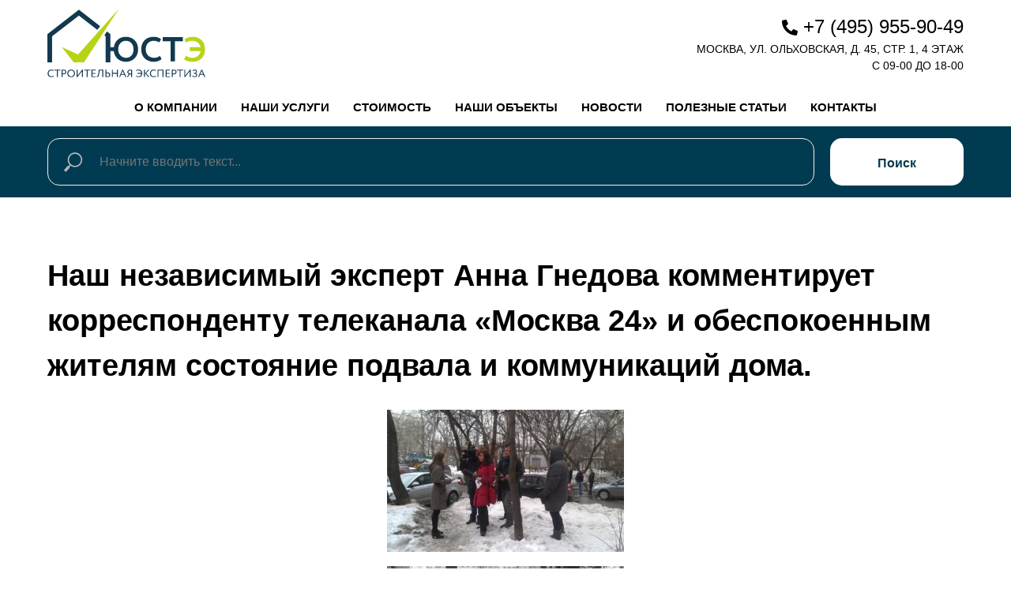

--- FILE ---
content_type: text/html; charset=UTF-8
request_url: https://group-uste.ru/news/274/
body_size: 56558
content:
<!doctype html>
<html lang="ru-RU">
<head>
	<meta charset="UTF-8">
	<meta name="viewport" content="width=device-width, initial-scale=1">
	<link rel="profile" href="https://gmpg.org/xfn/11">

	<link rel="apple-touch-icon" sizes="180x180" href="https://group-uste.ru/wp-content/themes/group_uste_2020/favicon/apple-touch-icon.png">
	<link rel="icon" type="image/png" sizes="32x32" href="https://group-uste.ru/wp-content/themes/group_uste_2020/favicon/favicon-32x32.png">
	<link rel="icon" type="image/png" sizes="16x16" href="https://group-uste.ru/wp-content/themes/group_uste_2020/favicon/favicon-16x16.png">
	<link rel="manifest" href="https://group-uste.ru/wp-content/themes/group_uste_2020/favicon/site.webmanifest">
	<link rel="mask-icon" href="https://group-uste.ru/wp-content/themes/group_uste_2020/favicon/safari-pinned-tab.svg" color="#5bbad5">
	<meta name="msapplication-TileColor" content="#2d89ef">
	<meta name="theme-color" content="#ffffff">

	<meta name='robots' content='index, follow, max-image-preview:large, max-snippet:-1, max-video-preview:-1' />

	<!-- This site is optimized with the Yoast SEO plugin v19.5.1 - https://yoast.com/wordpress/plugins/seo/ -->
	<title>Наш независимый эксперт Анна Гнедова комментирует корреспонденту телеканала &quot;Москва 24&quot; и обеспокоенным жителям состояние подвала и коммуникаций дома. - ООО «Группа «Юридическая и Строительно-Техническая Экспертиза»</title>
	<meta name="description" content="Наш независимый эксперт Анна Гнедова комментирует корреспонденту телеканала &quot;Москва 24&quot; и обеспокоенным жителям состояние подвала и коммуникаций дома" />
	<link rel="canonical" href="https://group-uste.ru/news/274/" />
	<meta property="og:locale" content="ru_RU" />
	<meta property="og:type" content="article" />
	<meta property="og:title" content="Наш независимый эксперт Анна Гнедова комментирует корреспонденту телеканала &quot;Москва 24&quot; и обеспокоенным жителям состояние подвала и коммуникаций дома. - ООО «Группа «Юридическая и Строительно-Техническая Экспертиза»" />
	<meta property="og:description" content="Наш независимый эксперт Анна Гнедова комментирует корреспонденту телеканала &quot;Москва 24&quot; и обеспокоенным жителям состояние подвала и коммуникаций дома" />
	<meta property="og:url" content="https://group-uste.ru/news/274/" />
	<meta property="og:site_name" content="ООО «Группа «Юридическая и Строительно-Техническая Экспертиза»" />
	<meta property="article:published_time" content="2013-08-16T19:34:02+00:00" />
	<meta property="article:modified_time" content="2021-06-01T16:46:24+00:00" />
	<meta property="og:image" content="https://group-uste.ru/wp-content/uploads/2019/10/anna_gnedova_moskva_24_01-300x180.jpg" />
	<meta name="author" content="iluxa" />
	<meta name="twitter:card" content="summary_large_image" />
	<meta name="twitter:label1" content="Написано автором" />
	<meta name="twitter:data1" content="iluxa" />
	<meta name="twitter:label2" content="Примерное время для чтения" />
	<meta name="twitter:data2" content="1 минута" />
	<script type="application/ld+json" class="yoast-schema-graph">{"@context":"https://schema.org","@graph":[{"@type":"Article","@id":"https://group-uste.ru/news/274/#article","isPartOf":{"@id":"https://group-uste.ru/news/274/"},"author":{"name":"iluxa","@id":"https://group-uste.ru/#/schema/person/fcaa5beb4ed26066f00ce4522a4a0981"},"headline":"Наш независимый эксперт Анна Гнедова комментирует корреспонденту телеканала &#171;Москва 24&#187; и обеспокоенным жителям состояние подвала и коммуникаций дома.","datePublished":"2013-08-16T19:34:02+00:00","dateModified":"2021-06-01T16:46:24+00:00","mainEntityOfPage":{"@id":"https://group-uste.ru/news/274/"},"wordCount":0,"publisher":{"@id":"https://group-uste.ru/#organization"},"image":{"@id":"https://group-uste.ru/news/274/#primaryimage"},"thumbnailUrl":"https://group-uste.ru/wp-content/uploads/2019/10/anna_gnedova_moskva_24_01-300x180.jpg","articleSection":["Новости"],"inLanguage":"ru-RU"},{"@type":"WebPage","@id":"https://group-uste.ru/news/274/","url":"https://group-uste.ru/news/274/","name":"Наш независимый эксперт Анна Гнедова комментирует корреспонденту телеканала \"Москва 24\" и обеспокоенным жителям состояние подвала и коммуникаций дома. - ООО «Группа «Юридическая и Строительно-Техническая Экспертиза»","isPartOf":{"@id":"https://group-uste.ru/#website"},"primaryImageOfPage":{"@id":"https://group-uste.ru/news/274/#primaryimage"},"image":{"@id":"https://group-uste.ru/news/274/#primaryimage"},"thumbnailUrl":"https://group-uste.ru/wp-content/uploads/2019/10/anna_gnedova_moskva_24_01-300x180.jpg","datePublished":"2013-08-16T19:34:02+00:00","dateModified":"2021-06-01T16:46:24+00:00","description":"Наш независимый эксперт Анна Гнедова комментирует корреспонденту телеканала \"Москва 24\" и обеспокоенным жителям состояние подвала и коммуникаций дома","breadcrumb":{"@id":"https://group-uste.ru/news/274/#breadcrumb"},"inLanguage":"ru-RU","potentialAction":[{"@type":"ReadAction","target":["https://group-uste.ru/news/274/"]}]},{"@type":"ImageObject","inLanguage":"ru-RU","@id":"https://group-uste.ru/news/274/#primaryimage","url":"https://group-uste.ru/wp-content/uploads/2019/10/anna_gnedova_moskva_24_01.jpg","contentUrl":"https://group-uste.ru/wp-content/uploads/2019/10/anna_gnedova_moskva_24_01.jpg","width":1200,"height":718},{"@type":"BreadcrumbList","@id":"https://group-uste.ru/news/274/#breadcrumb","itemListElement":[{"@type":"ListItem","position":1,"name":"Главная страница","item":"https://group-uste.ru/"},{"@type":"ListItem","position":2,"name":"Наш независимый эксперт Анна Гнедова комментирует корреспонденту телеканала &#171;Москва 24&#187; и обеспокоенным жителям состояние подвала и коммуникаций дома."}]},{"@type":"WebSite","@id":"https://group-uste.ru/#website","url":"https://group-uste.ru/","name":"ООО «Группа «Юридическая и Строительно-Техническая Экспертиза»","description":"комплексное обследование технического состояния зданий и сооружений любой сложности.","publisher":{"@id":"https://group-uste.ru/#organization"},"potentialAction":[{"@type":"SearchAction","target":{"@type":"EntryPoint","urlTemplate":"https://group-uste.ru/?s={search_term_string}"},"query-input":"required name=search_term_string"}],"inLanguage":"ru-RU"},{"@type":"Organization","@id":"https://group-uste.ru/#organization","name":"ООО «Группа «Юридическая и Строительно-Техническая Экспертиза»","url":"https://group-uste.ru/","sameAs":[],"logo":{"@type":"ImageObject","inLanguage":"ru-RU","@id":"https://group-uste.ru/#/schema/logo/image/","url":"https://group-uste.ru/wp-content/uploads/2020/09/logo_2020.png","contentUrl":"https://group-uste.ru/wp-content/uploads/2020/09/logo_2020.png","width":512,"height":512,"caption":"ООО «Группа «Юридическая и Строительно-Техническая Экспертиза»"},"image":{"@id":"https://group-uste.ru/#/schema/logo/image/"}},{"@type":"Person","@id":"https://group-uste.ru/#/schema/person/fcaa5beb4ed26066f00ce4522a4a0981","name":"iluxa","image":{"@type":"ImageObject","inLanguage":"ru-RU","@id":"https://group-uste.ru/#/schema/person/image/","url":"https://secure.gravatar.com/avatar/466d61b00713fd3265889b24cb8a195c?s=96&d=mm&r=g","contentUrl":"https://secure.gravatar.com/avatar/466d61b00713fd3265889b24cb8a195c?s=96&d=mm&r=g","caption":"iluxa"}}]}</script>
	<!-- / Yoast SEO plugin. -->


<link rel='dns-prefetch' href='//use.fontawesome.com' />
<link rel='dns-prefetch' href='//s.w.org' />
<link rel='dns-prefetch' href='//www.googletagmanager.com' />
<link rel="alternate" type="application/rss+xml" title="ООО «Группа «Юридическая и Строительно-Техническая Экспертиза» &raquo; Лента" href="https://group-uste.ru/feed/" />
<link rel="alternate" type="application/rss+xml" title="ООО «Группа «Юридическая и Строительно-Техническая Экспертиза» &raquo; Лента комментариев" href="https://group-uste.ru/comments/feed/" />
<link rel="alternate" type="application/rss+xml" title="ООО «Группа «Юридическая и Строительно-Техническая Экспертиза» &raquo; Лента комментариев к &laquo;Наш независимый эксперт Анна Гнедова комментирует корреспонденту телеканала &#171;Москва 24&#187; и обеспокоенным жителям состояние подвала и коммуникаций дома.&raquo;" href="https://group-uste.ru/news/274/feed/" />
<script>
window._wpemojiSettings = {"baseUrl":"https:\/\/s.w.org\/images\/core\/emoji\/13.1.0\/72x72\/","ext":".png","svgUrl":"https:\/\/s.w.org\/images\/core\/emoji\/13.1.0\/svg\/","svgExt":".svg","source":{"concatemoji":"https:\/\/group-uste.ru\/wp-includes\/js\/wp-emoji-release.min.js?ver=5.9.12"}};
/*! This file is auto-generated */
!function(e,a,t){var n,r,o,i=a.createElement("canvas"),p=i.getContext&&i.getContext("2d");function s(e,t){var a=String.fromCharCode;p.clearRect(0,0,i.width,i.height),p.fillText(a.apply(this,e),0,0);e=i.toDataURL();return p.clearRect(0,0,i.width,i.height),p.fillText(a.apply(this,t),0,0),e===i.toDataURL()}function c(e){var t=a.createElement("script");t.src=e,t.defer=t.type="text/javascript",a.getElementsByTagName("head")[0].appendChild(t)}for(o=Array("flag","emoji"),t.supports={everything:!0,everythingExceptFlag:!0},r=0;r<o.length;r++)t.supports[o[r]]=function(e){if(!p||!p.fillText)return!1;switch(p.textBaseline="top",p.font="600 32px Arial",e){case"flag":return s([127987,65039,8205,9895,65039],[127987,65039,8203,9895,65039])?!1:!s([55356,56826,55356,56819],[55356,56826,8203,55356,56819])&&!s([55356,57332,56128,56423,56128,56418,56128,56421,56128,56430,56128,56423,56128,56447],[55356,57332,8203,56128,56423,8203,56128,56418,8203,56128,56421,8203,56128,56430,8203,56128,56423,8203,56128,56447]);case"emoji":return!s([10084,65039,8205,55357,56613],[10084,65039,8203,55357,56613])}return!1}(o[r]),t.supports.everything=t.supports.everything&&t.supports[o[r]],"flag"!==o[r]&&(t.supports.everythingExceptFlag=t.supports.everythingExceptFlag&&t.supports[o[r]]);t.supports.everythingExceptFlag=t.supports.everythingExceptFlag&&!t.supports.flag,t.DOMReady=!1,t.readyCallback=function(){t.DOMReady=!0},t.supports.everything||(n=function(){t.readyCallback()},a.addEventListener?(a.addEventListener("DOMContentLoaded",n,!1),e.addEventListener("load",n,!1)):(e.attachEvent("onload",n),a.attachEvent("onreadystatechange",function(){"complete"===a.readyState&&t.readyCallback()})),(n=t.source||{}).concatemoji?c(n.concatemoji):n.wpemoji&&n.twemoji&&(c(n.twemoji),c(n.wpemoji)))}(window,document,window._wpemojiSettings);
</script>
<style>
img.wp-smiley,
img.emoji {
	display: inline !important;
	border: none !important;
	box-shadow: none !important;
	height: 1em !important;
	width: 1em !important;
	margin: 0 0.07em !important;
	vertical-align: -0.1em !important;
	background: none !important;
	padding: 0 !important;
}
</style>
	<link rel='stylesheet' id='wp-block-library-css'  href='https://group-uste.ru/wp-includes/css/dist/block-library/style.min.css?ver=5.9.12' media='all' />
<link rel='stylesheet' id='wc-blocks-vendors-style-css'  href='https://group-uste.ru/wp-content/plugins/woocommerce/packages/woocommerce-blocks/build/wc-blocks-vendors-style.css?ver=9.4.4' media='all' />
<link rel='stylesheet' id='wc-blocks-style-css'  href='https://group-uste.ru/wp-content/plugins/woocommerce/packages/woocommerce-blocks/build/wc-blocks-style.css?ver=9.4.4' media='all' />
<style id='global-styles-inline-css'>
body{--wp--preset--color--black: #000000;--wp--preset--color--cyan-bluish-gray: #abb8c3;--wp--preset--color--white:  #ffffff;--wp--preset--color--pale-pink: #f78da7;--wp--preset--color--vivid-red: #cf2e2e;--wp--preset--color--luminous-vivid-orange: #ff6900;--wp--preset--color--luminous-vivid-amber: #fcb900;--wp--preset--color--light-green-cyan: #7bdcb5;--wp--preset--color--vivid-green-cyan: #00d084;--wp--preset--color--pale-cyan-blue: #8ed1fc;--wp--preset--color--vivid-cyan-blue: #0693e3;--wp--preset--color--vivid-purple: #9b51e0;--wp--preset--color--dark-lazur: #003b51;--wp--preset--color--yellow-green: #b8d317;--wp--preset--color--dark-gray: #525252;--wp--preset--color--gray:  #ededed;--wp--preset--color--light-gray: #efefef;--wp--preset--gradient--vivid-cyan-blue-to-vivid-purple: linear-gradient(135deg,rgba(6,147,227,1) 0%,rgb(155,81,224) 100%);--wp--preset--gradient--light-green-cyan-to-vivid-green-cyan: linear-gradient(135deg,rgb(122,220,180) 0%,rgb(0,208,130) 100%);--wp--preset--gradient--luminous-vivid-amber-to-luminous-vivid-orange: linear-gradient(135deg,rgba(252,185,0,1) 0%,rgba(255,105,0,1) 100%);--wp--preset--gradient--luminous-vivid-orange-to-vivid-red: linear-gradient(135deg,rgba(255,105,0,1) 0%,rgb(207,46,46) 100%);--wp--preset--gradient--very-light-gray-to-cyan-bluish-gray: linear-gradient(135deg,rgb(238,238,238) 0%,rgb(169,184,195) 100%);--wp--preset--gradient--cool-to-warm-spectrum: linear-gradient(135deg,rgb(74,234,220) 0%,rgb(151,120,209) 20%,rgb(207,42,186) 40%,rgb(238,44,130) 60%,rgb(251,105,98) 80%,rgb(254,248,76) 100%);--wp--preset--gradient--blush-light-purple: linear-gradient(135deg,rgb(255,206,236) 0%,rgb(152,150,240) 100%);--wp--preset--gradient--blush-bordeaux: linear-gradient(135deg,rgb(254,205,165) 0%,rgb(254,45,45) 50%,rgb(107,0,62) 100%);--wp--preset--gradient--luminous-dusk: linear-gradient(135deg,rgb(255,203,112) 0%,rgb(199,81,192) 50%,rgb(65,88,208) 100%);--wp--preset--gradient--pale-ocean: linear-gradient(135deg,rgb(255,245,203) 0%,rgb(182,227,212) 50%,rgb(51,167,181) 100%);--wp--preset--gradient--electric-grass: linear-gradient(135deg,rgb(202,248,128) 0%,rgb(113,206,126) 100%);--wp--preset--gradient--midnight: linear-gradient(135deg,rgb(2,3,129) 0%,rgb(40,116,252) 100%);--wp--preset--duotone--dark-grayscale: url('#wp-duotone-dark-grayscale');--wp--preset--duotone--grayscale: url('#wp-duotone-grayscale');--wp--preset--duotone--purple-yellow: url('#wp-duotone-purple-yellow');--wp--preset--duotone--blue-red: url('#wp-duotone-blue-red');--wp--preset--duotone--midnight: url('#wp-duotone-midnight');--wp--preset--duotone--magenta-yellow: url('#wp-duotone-magenta-yellow');--wp--preset--duotone--purple-green: url('#wp-duotone-purple-green');--wp--preset--duotone--blue-orange: url('#wp-duotone-blue-orange');--wp--preset--font-size--small: 13px;--wp--preset--font-size--medium: 20px;--wp--preset--font-size--large: 36px;--wp--preset--font-size--x-large: 42px;}.has-black-color{color: var(--wp--preset--color--black) !important;}.has-cyan-bluish-gray-color{color: var(--wp--preset--color--cyan-bluish-gray) !important;}.has-white-color{color: var(--wp--preset--color--white) !important;}.has-pale-pink-color{color: var(--wp--preset--color--pale-pink) !important;}.has-vivid-red-color{color: var(--wp--preset--color--vivid-red) !important;}.has-luminous-vivid-orange-color{color: var(--wp--preset--color--luminous-vivid-orange) !important;}.has-luminous-vivid-amber-color{color: var(--wp--preset--color--luminous-vivid-amber) !important;}.has-light-green-cyan-color{color: var(--wp--preset--color--light-green-cyan) !important;}.has-vivid-green-cyan-color{color: var(--wp--preset--color--vivid-green-cyan) !important;}.has-pale-cyan-blue-color{color: var(--wp--preset--color--pale-cyan-blue) !important;}.has-vivid-cyan-blue-color{color: var(--wp--preset--color--vivid-cyan-blue) !important;}.has-vivid-purple-color{color: var(--wp--preset--color--vivid-purple) !important;}.has-black-background-color{background-color: var(--wp--preset--color--black) !important;}.has-cyan-bluish-gray-background-color{background-color: var(--wp--preset--color--cyan-bluish-gray) !important;}.has-white-background-color{background-color: var(--wp--preset--color--white) !important;}.has-pale-pink-background-color{background-color: var(--wp--preset--color--pale-pink) !important;}.has-vivid-red-background-color{background-color: var(--wp--preset--color--vivid-red) !important;}.has-luminous-vivid-orange-background-color{background-color: var(--wp--preset--color--luminous-vivid-orange) !important;}.has-luminous-vivid-amber-background-color{background-color: var(--wp--preset--color--luminous-vivid-amber) !important;}.has-light-green-cyan-background-color{background-color: var(--wp--preset--color--light-green-cyan) !important;}.has-vivid-green-cyan-background-color{background-color: var(--wp--preset--color--vivid-green-cyan) !important;}.has-pale-cyan-blue-background-color{background-color: var(--wp--preset--color--pale-cyan-blue) !important;}.has-vivid-cyan-blue-background-color{background-color: var(--wp--preset--color--vivid-cyan-blue) !important;}.has-vivid-purple-background-color{background-color: var(--wp--preset--color--vivid-purple) !important;}.has-black-border-color{border-color: var(--wp--preset--color--black) !important;}.has-cyan-bluish-gray-border-color{border-color: var(--wp--preset--color--cyan-bluish-gray) !important;}.has-white-border-color{border-color: var(--wp--preset--color--white) !important;}.has-pale-pink-border-color{border-color: var(--wp--preset--color--pale-pink) !important;}.has-vivid-red-border-color{border-color: var(--wp--preset--color--vivid-red) !important;}.has-luminous-vivid-orange-border-color{border-color: var(--wp--preset--color--luminous-vivid-orange) !important;}.has-luminous-vivid-amber-border-color{border-color: var(--wp--preset--color--luminous-vivid-amber) !important;}.has-light-green-cyan-border-color{border-color: var(--wp--preset--color--light-green-cyan) !important;}.has-vivid-green-cyan-border-color{border-color: var(--wp--preset--color--vivid-green-cyan) !important;}.has-pale-cyan-blue-border-color{border-color: var(--wp--preset--color--pale-cyan-blue) !important;}.has-vivid-cyan-blue-border-color{border-color: var(--wp--preset--color--vivid-cyan-blue) !important;}.has-vivid-purple-border-color{border-color: var(--wp--preset--color--vivid-purple) !important;}.has-vivid-cyan-blue-to-vivid-purple-gradient-background{background: var(--wp--preset--gradient--vivid-cyan-blue-to-vivid-purple) !important;}.has-light-green-cyan-to-vivid-green-cyan-gradient-background{background: var(--wp--preset--gradient--light-green-cyan-to-vivid-green-cyan) !important;}.has-luminous-vivid-amber-to-luminous-vivid-orange-gradient-background{background: var(--wp--preset--gradient--luminous-vivid-amber-to-luminous-vivid-orange) !important;}.has-luminous-vivid-orange-to-vivid-red-gradient-background{background: var(--wp--preset--gradient--luminous-vivid-orange-to-vivid-red) !important;}.has-very-light-gray-to-cyan-bluish-gray-gradient-background{background: var(--wp--preset--gradient--very-light-gray-to-cyan-bluish-gray) !important;}.has-cool-to-warm-spectrum-gradient-background{background: var(--wp--preset--gradient--cool-to-warm-spectrum) !important;}.has-blush-light-purple-gradient-background{background: var(--wp--preset--gradient--blush-light-purple) !important;}.has-blush-bordeaux-gradient-background{background: var(--wp--preset--gradient--blush-bordeaux) !important;}.has-luminous-dusk-gradient-background{background: var(--wp--preset--gradient--luminous-dusk) !important;}.has-pale-ocean-gradient-background{background: var(--wp--preset--gradient--pale-ocean) !important;}.has-electric-grass-gradient-background{background: var(--wp--preset--gradient--electric-grass) !important;}.has-midnight-gradient-background{background: var(--wp--preset--gradient--midnight) !important;}.has-small-font-size{font-size: var(--wp--preset--font-size--small) !important;}.has-medium-font-size{font-size: var(--wp--preset--font-size--medium) !important;}.has-large-font-size{font-size: var(--wp--preset--font-size--large) !important;}.has-x-large-font-size{font-size: var(--wp--preset--font-size--x-large) !important;}
</style>
<link rel='stylesheet' id='fancybox-for-wp-css'  href='https://group-uste.ru/wp-content/plugins/fancybox-for-wordpress/assets/css/fancybox.css?ver=1.3.4' media='all' />
<style id='woocommerce-inline-inline-css'>
.woocommerce form .form-row .required { visibility: visible; }
</style>
<link rel='stylesheet' id='group_uste_2020-style-css'  href='https://group-uste.ru/wp-content/themes/group_uste_2020/style.css?ver=1.0.0' media='all' />
<link rel='stylesheet' id='group_uste_2020-woocommerce-style-css'  href='https://group-uste.ru/wp-content/themes/group_uste_2020/woocommerce.css?ver=1.0.0' media='all' />
<style id='group_uste_2020-woocommerce-style-inline-css'>
@font-face {
			font-family: "star";
			src: url("https://group-uste.ru/wp-content/plugins/woocommerce/assets/fonts/star.eot");
			src: url("https://group-uste.ru/wp-content/plugins/woocommerce/assets/fonts/star.eot?#iefix") format("embedded-opentype"),
				url("https://group-uste.ru/wp-content/plugins/woocommerce/assets/fonts/star.woff") format("woff"),
				url("https://group-uste.ru/wp-content/plugins/woocommerce/assets/fonts/star.ttf") format("truetype"),
				url("https://group-uste.ru/wp-content/plugins/woocommerce/assets/fonts/star.svg#star") format("svg");
			font-weight: normal;
			font-style: normal;
		}
</style>
<link rel='stylesheet' id='font-awesome-official-css'  href='https://use.fontawesome.com/releases/v5.10.2/css/all.css' media='all' integrity="sha384-rtJEYb85SiYWgfpCr0jn174XgJTn4rptSOQsMroFBPQSGLdOC5IbubP6lJ35qoM9" crossorigin="anonymous" />
<link rel='stylesheet' id='font-awesome-official-v4shim-css'  href='https://use.fontawesome.com/releases/v5.10.2/css/v4-shims.css' media='all' integrity="sha384-updXts+unDswrMsYxLc5R+HfSmF8CuEIOe48Rj3DoVoPUIImOT1fs26H/tr/H9gC" crossorigin="anonymous" />
<style id='font-awesome-official-v4shim-inline-css'>
@font-face {
font-family: "FontAwesome";
font-display: block;
src: url("https://use.fontawesome.com/releases/v5.10.2/webfonts/fa-brands-400.eot"),
		url("https://use.fontawesome.com/releases/v5.10.2/webfonts/fa-brands-400.eot?#iefix") format("embedded-opentype"),
		url("https://use.fontawesome.com/releases/v5.10.2/webfonts/fa-brands-400.woff2") format("woff2"),
		url("https://use.fontawesome.com/releases/v5.10.2/webfonts/fa-brands-400.woff") format("woff"),
		url("https://use.fontawesome.com/releases/v5.10.2/webfonts/fa-brands-400.ttf") format("truetype"),
		url("https://use.fontawesome.com/releases/v5.10.2/webfonts/fa-brands-400.svg#fontawesome") format("svg");
}

@font-face {
font-family: "FontAwesome";
font-display: block;
src: url("https://use.fontawesome.com/releases/v5.10.2/webfonts/fa-solid-900.eot"),
		url("https://use.fontawesome.com/releases/v5.10.2/webfonts/fa-solid-900.eot?#iefix") format("embedded-opentype"),
		url("https://use.fontawesome.com/releases/v5.10.2/webfonts/fa-solid-900.woff2") format("woff2"),
		url("https://use.fontawesome.com/releases/v5.10.2/webfonts/fa-solid-900.woff") format("woff"),
		url("https://use.fontawesome.com/releases/v5.10.2/webfonts/fa-solid-900.ttf") format("truetype"),
		url("https://use.fontawesome.com/releases/v5.10.2/webfonts/fa-solid-900.svg#fontawesome") format("svg");
}

@font-face {
font-family: "FontAwesome";
font-display: block;
src: url("https://use.fontawesome.com/releases/v5.10.2/webfonts/fa-regular-400.eot"),
		url("https://use.fontawesome.com/releases/v5.10.2/webfonts/fa-regular-400.eot?#iefix") format("embedded-opentype"),
		url("https://use.fontawesome.com/releases/v5.10.2/webfonts/fa-regular-400.woff2") format("woff2"),
		url("https://use.fontawesome.com/releases/v5.10.2/webfonts/fa-regular-400.woff") format("woff"),
		url("https://use.fontawesome.com/releases/v5.10.2/webfonts/fa-regular-400.ttf") format("truetype"),
		url("https://use.fontawesome.com/releases/v5.10.2/webfonts/fa-regular-400.svg#fontawesome") format("svg");
unicode-range: U+F004-F005,U+F007,U+F017,U+F022,U+F024,U+F02E,U+F03E,U+F044,U+F057-F059,U+F06E,U+F070,U+F075,U+F07B-F07C,U+F080,U+F086,U+F089,U+F094,U+F09D,U+F0A0,U+F0A4-F0A7,U+F0C5,U+F0C7-F0C8,U+F0E0,U+F0EB,U+F0F3,U+F0F8,U+F0FE,U+F111,U+F118-F11A,U+F11C,U+F133,U+F144,U+F146,U+F14A,U+F14D-F14E,U+F150-F152,U+F15B-F15C,U+F164-F165,U+F185-F186,U+F191-F192,U+F1AD,U+F1C1-F1C9,U+F1CD,U+F1D8,U+F1E3,U+F1EA,U+F1F6,U+F1F9,U+F20A,U+F247-F249,U+F24D,U+F254-F25B,U+F25D,U+F267,U+F271-F274,U+F279,U+F28B,U+F28D,U+F2B5-F2B6,U+F2B9,U+F2BB,U+F2BD,U+F2C1-F2C2,U+F2D0,U+F2D2,U+F2DC,U+F2ED,U+F328,U+F358-F35B,U+F3A5,U+F3D1,U+F410,U+F4AD;
}
</style>
<script src='https://group-uste.ru/wp-content/plugins/wp-yandex-metrika/assets/YmEc.min.js?ver=1.2.2' id='wp-yandex-metrika_YmEc-js'></script>
<script id='wp-yandex-metrika_YmEc-js-after'>
window.tmpwpym={datalayername:'dataLayer',counters:JSON.parse('[{"number":"19873006","webvisor":"1"}]'),targets:JSON.parse('[]')};
</script>
<script src='https://group-uste.ru/wp-includes/js/jquery/jquery.min.js?ver=3.6.0' id='jquery-core-js'></script>
<script src='https://group-uste.ru/wp-includes/js/jquery/jquery-migrate.min.js?ver=3.3.2' id='jquery-migrate-js'></script>
<script src='https://group-uste.ru/wp-content/plugins/wp-yandex-metrika/assets/frontend.min.js?ver=1.2.2' id='wp-yandex-metrika_frontend-js'></script>
<link rel="https://api.w.org/" href="https://group-uste.ru/wp-json/" /><link rel="alternate" type="application/json" href="https://group-uste.ru/wp-json/wp/v2/posts/274" /><link rel="EditURI" type="application/rsd+xml" title="RSD" href="https://group-uste.ru/xmlrpc.php?rsd" />
<link rel="wlwmanifest" type="application/wlwmanifest+xml" href="https://group-uste.ru/wp-includes/wlwmanifest.xml" /> 
<meta name="generator" content="WordPress 5.9.12" />
<meta name="generator" content="WooCommerce 7.4.1" />
<link rel='shortlink' href='https://group-uste.ru/?p=274' />
<link rel="alternate" type="application/json+oembed" href="https://group-uste.ru/wp-json/oembed/1.0/embed?url=https%3A%2F%2Fgroup-uste.ru%2Fnews%2F274%2F" />
<link rel="alternate" type="text/xml+oembed" href="https://group-uste.ru/wp-json/oembed/1.0/embed?url=https%3A%2F%2Fgroup-uste.ru%2Fnews%2F274%2F&#038;format=xml" />
<meta name="generator" content="Site Kit by Google 1.170.0" /><meta name="verification" content="f612c7d25f5690ad41496fcfdbf8d1" /><link rel="pingback" href="https://group-uste.ru/xmlrpc.php">	<noscript><style>.woocommerce-product-gallery{ opacity: 1 !important; }</style></noscript>
	<style type="text/css">.blue-message {
background: none repeat scroll 0 0 #3399ff;
color: #ffffff;
text-shadow: none;
font-size: 14px;
line-height: 24px;
padding: 10px;
}.green-message {
background: none repeat scroll 0 0 #8cc14c;
color: #ffffff;
text-shadow: none;
font-size: 14px;
line-height: 24px;
padding: 10px;
}.orange-message {
background: none repeat scroll 0 0 #faa732;
color: #ffffff;
text-shadow: none;
font-size: 14px;
line-height: 24px;
padding: 10px;
}.red-message {
background: none repeat scroll 0 0 #da4d31;
color: #ffffff;
text-shadow: none;
font-size: 14px;
line-height: 24px;
padding: 10px;
}.grey-message {
background: none repeat scroll 0 0 #53555c;
color: #ffffff;
text-shadow: none;
font-size: 14px;
line-height: 24px;
padding: 10px;
}.left-block {
background: none repeat scroll 0 0px, radial-gradient(ellipse at center center, #ffffff 0%, #f2f2f2 100%) repeat scroll 0 0 rgba(0, 0, 0, 0);
color: #8b8e97;
padding: 10px;
margin: 10px;
float: left;
}.right-block {
background: none repeat scroll 0 0px, radial-gradient(ellipse at center center, #ffffff 0%, #f2f2f2 100%) repeat scroll 0 0 rgba(0, 0, 0, 0);
color: #8b8e97;
padding: 10px;
margin: 10px;
float: right;
}.blockquotes {
background: none;
border-left: 5px solid #f1f1f1;
color: #8B8E97;
font-size: 14px;
font-style: italic;
line-height: 22px;
padding-left: 15px;
padding: 10px;
width: 60%;
float: left;
}</style>        <!-- Yandex.Metrica counter -->
        <script type="text/javascript">
            (function (m, e, t, r, i, k, a) {
                m[i] = m[i] || function () {
                    (m[i].a = m[i].a || []).push(arguments)
                };
                m[i].l = 1 * new Date();
                k = e.createElement(t), a = e.getElementsByTagName(t)[0], k.async = 1, k.src = r, a.parentNode.insertBefore(k, a)
            })

            (window, document, "script", "https://mc.yandex.ru/metrika/tag.js", "ym");

            ym("19873006", "init", {
                clickmap: true,
                trackLinks: true,
                accurateTrackBounce: true,
                webvisor: true,
                ecommerce: "dataLayer",
                params: {
                    __ym: {
                        "ymCmsPlugin": {
                            "cms": "wordpress",
                            "cmsVersion":"5.9",
                            "pluginVersion": "1.2.2",
                            "ymCmsRip": "1597463007"
                        }
                    }
                }
            });
        </script>
        <!-- /Yandex.Metrica counter -->
        

<style>
    .table-responsive table{
        border-collapse: collapse;
        border-spacing: 0;
        table-layout: auto;
        padding: 0;
        width: 100%;
        max-width: 100%;
        margin: 0 auto 20px auto;
    }

    .table-responsive {
        overflow-x: auto;
        min-height: 0.01%;
        margin-bottom: 20px;
    }

    .table-responsive::-webkit-scrollbar {
        width: 10px;
        height: 10px;
    }
    .table-responsive::-webkit-scrollbar-thumb {
        background: #dddddd;
        border-radius: 2px;
    }
    .table-responsive::-webkit-scrollbar-track-piece {
        background: #fff;
    }

    @media (max-width: 992px) {
        .table-responsive table{
            width: auto!important;
            margin:0 auto 15px auto!important;
        }
    }

    @media screen and (max-width: 767px) {
        .table-responsive {
            width: 100%;
            margin-bottom: 15px;
            overflow-y: hidden;
            -ms-overflow-style: -ms-autohiding-scrollbar;
        }
        .table-responsive::-webkit-scrollbar {
            width: 5px;
            height: 5px;
        }

    }


    @media screen and (min-width: 1200px) {
        .table-responsive .table {
            max-width: 100%!important;
        }
    }
    .wprt-container .table > thead > tr > th,
    .wprt-container .table > tbody > tr > th,
    .wprt-container .table > tfoot > tr > th,
    .wprt-container .table > thead > tr > td,
    .wprt-container .table > tbody > tr > td,
    .wprt-container .table > tfoot > tr > td,
    .wprt-container .table > tr > td{
        border: 1px solid #dddddd!important;
    }

    .wprt-container .table > thead > tr > th,
    .wprt-container .table > tbody > tr > th,
    .wprt-container .table > tfoot > tr > th,
    .wprt-container .table > thead > tr > td,
    .wprt-container .table > tbody > tr > td,
    .wprt-container .table > tfoot > tr > td,
    .wprt-container .table > tr > td{
        padding-top: 8px!important;
        padding-right: 8px!important;
        padding-bottom: 8px!important;
        padding-left: 8px!important;
        vertical-align: middle;
        text-align: center;
    }

    .wprt-container .table-responsive .table tr:nth-child(odd) {
        background-color: #fff!important;
    }

    .wprt-container .table-responsive .table tr:nth-child(even){
        background-color: #f9f9f9!important;
    }

    .wprt-container .table-responsive .table thead+tbody tr:nth-child(even) {
        background-color: #fff!important;
    }

    .wprt-container .table-responsive .table thead+tbody tr:nth-child(odd){
        background-color: #f9f9f9!important;
    }
    
    
    .table-responsive table p {
        margin: 0!important;
        padding: 0!important;
    }

    .table-responsive table tbody tr td, .table-responsive table tbody tr th{
        background-color: inherit!important;
    }

</style>

    </head>

<body data-rsssl=1 class="post-template-default single single-post postid-274 single-format-standard wp-embed-responsive theme-group_uste_2020 woocommerce-no-js woocommerce-active">
<svg xmlns="http://www.w3.org/2000/svg" viewBox="0 0 0 0" width="0" height="0" focusable="false" role="none" style="visibility: hidden; position: absolute; left: -9999px; overflow: hidden;" ><defs><filter id="wp-duotone-dark-grayscale"><feColorMatrix color-interpolation-filters="sRGB" type="matrix" values=" .299 .587 .114 0 0 .299 .587 .114 0 0 .299 .587 .114 0 0 .299 .587 .114 0 0 " /><feComponentTransfer color-interpolation-filters="sRGB" ><feFuncR type="table" tableValues="0 0.49803921568627" /><feFuncG type="table" tableValues="0 0.49803921568627" /><feFuncB type="table" tableValues="0 0.49803921568627" /><feFuncA type="table" tableValues="1 1" /></feComponentTransfer><feComposite in2="SourceGraphic" operator="in" /></filter></defs></svg><svg xmlns="http://www.w3.org/2000/svg" viewBox="0 0 0 0" width="0" height="0" focusable="false" role="none" style="visibility: hidden; position: absolute; left: -9999px; overflow: hidden;" ><defs><filter id="wp-duotone-grayscale"><feColorMatrix color-interpolation-filters="sRGB" type="matrix" values=" .299 .587 .114 0 0 .299 .587 .114 0 0 .299 .587 .114 0 0 .299 .587 .114 0 0 " /><feComponentTransfer color-interpolation-filters="sRGB" ><feFuncR type="table" tableValues="0 1" /><feFuncG type="table" tableValues="0 1" /><feFuncB type="table" tableValues="0 1" /><feFuncA type="table" tableValues="1 1" /></feComponentTransfer><feComposite in2="SourceGraphic" operator="in" /></filter></defs></svg><svg xmlns="http://www.w3.org/2000/svg" viewBox="0 0 0 0" width="0" height="0" focusable="false" role="none" style="visibility: hidden; position: absolute; left: -9999px; overflow: hidden;" ><defs><filter id="wp-duotone-purple-yellow"><feColorMatrix color-interpolation-filters="sRGB" type="matrix" values=" .299 .587 .114 0 0 .299 .587 .114 0 0 .299 .587 .114 0 0 .299 .587 .114 0 0 " /><feComponentTransfer color-interpolation-filters="sRGB" ><feFuncR type="table" tableValues="0.54901960784314 0.98823529411765" /><feFuncG type="table" tableValues="0 1" /><feFuncB type="table" tableValues="0.71764705882353 0.25490196078431" /><feFuncA type="table" tableValues="1 1" /></feComponentTransfer><feComposite in2="SourceGraphic" operator="in" /></filter></defs></svg><svg xmlns="http://www.w3.org/2000/svg" viewBox="0 0 0 0" width="0" height="0" focusable="false" role="none" style="visibility: hidden; position: absolute; left: -9999px; overflow: hidden;" ><defs><filter id="wp-duotone-blue-red"><feColorMatrix color-interpolation-filters="sRGB" type="matrix" values=" .299 .587 .114 0 0 .299 .587 .114 0 0 .299 .587 .114 0 0 .299 .587 .114 0 0 " /><feComponentTransfer color-interpolation-filters="sRGB" ><feFuncR type="table" tableValues="0 1" /><feFuncG type="table" tableValues="0 0.27843137254902" /><feFuncB type="table" tableValues="0.5921568627451 0.27843137254902" /><feFuncA type="table" tableValues="1 1" /></feComponentTransfer><feComposite in2="SourceGraphic" operator="in" /></filter></defs></svg><svg xmlns="http://www.w3.org/2000/svg" viewBox="0 0 0 0" width="0" height="0" focusable="false" role="none" style="visibility: hidden; position: absolute; left: -9999px; overflow: hidden;" ><defs><filter id="wp-duotone-midnight"><feColorMatrix color-interpolation-filters="sRGB" type="matrix" values=" .299 .587 .114 0 0 .299 .587 .114 0 0 .299 .587 .114 0 0 .299 .587 .114 0 0 " /><feComponentTransfer color-interpolation-filters="sRGB" ><feFuncR type="table" tableValues="0 0" /><feFuncG type="table" tableValues="0 0.64705882352941" /><feFuncB type="table" tableValues="0 1" /><feFuncA type="table" tableValues="1 1" /></feComponentTransfer><feComposite in2="SourceGraphic" operator="in" /></filter></defs></svg><svg xmlns="http://www.w3.org/2000/svg" viewBox="0 0 0 0" width="0" height="0" focusable="false" role="none" style="visibility: hidden; position: absolute; left: -9999px; overflow: hidden;" ><defs><filter id="wp-duotone-magenta-yellow"><feColorMatrix color-interpolation-filters="sRGB" type="matrix" values=" .299 .587 .114 0 0 .299 .587 .114 0 0 .299 .587 .114 0 0 .299 .587 .114 0 0 " /><feComponentTransfer color-interpolation-filters="sRGB" ><feFuncR type="table" tableValues="0.78039215686275 1" /><feFuncG type="table" tableValues="0 0.94901960784314" /><feFuncB type="table" tableValues="0.35294117647059 0.47058823529412" /><feFuncA type="table" tableValues="1 1" /></feComponentTransfer><feComposite in2="SourceGraphic" operator="in" /></filter></defs></svg><svg xmlns="http://www.w3.org/2000/svg" viewBox="0 0 0 0" width="0" height="0" focusable="false" role="none" style="visibility: hidden; position: absolute; left: -9999px; overflow: hidden;" ><defs><filter id="wp-duotone-purple-green"><feColorMatrix color-interpolation-filters="sRGB" type="matrix" values=" .299 .587 .114 0 0 .299 .587 .114 0 0 .299 .587 .114 0 0 .299 .587 .114 0 0 " /><feComponentTransfer color-interpolation-filters="sRGB" ><feFuncR type="table" tableValues="0.65098039215686 0.40392156862745" /><feFuncG type="table" tableValues="0 1" /><feFuncB type="table" tableValues="0.44705882352941 0.4" /><feFuncA type="table" tableValues="1 1" /></feComponentTransfer><feComposite in2="SourceGraphic" operator="in" /></filter></defs></svg><svg xmlns="http://www.w3.org/2000/svg" viewBox="0 0 0 0" width="0" height="0" focusable="false" role="none" style="visibility: hidden; position: absolute; left: -9999px; overflow: hidden;" ><defs><filter id="wp-duotone-blue-orange"><feColorMatrix color-interpolation-filters="sRGB" type="matrix" values=" .299 .587 .114 0 0 .299 .587 .114 0 0 .299 .587 .114 0 0 .299 .587 .114 0 0 " /><feComponentTransfer color-interpolation-filters="sRGB" ><feFuncR type="table" tableValues="0.098039215686275 1" /><feFuncG type="table" tableValues="0 0.66274509803922" /><feFuncB type="table" tableValues="0.84705882352941 0.41960784313725" /><feFuncA type="table" tableValues="1 1" /></feComponentTransfer><feComposite in2="SourceGraphic" operator="in" /></filter></defs></svg><div id="page" class="site">
	<a class="skip-link screen-reader-text" href="#primary">Skip to content</a>

	<header id="masthead" class="site-header">
		<div class="header-top-line"></div>
		<div class="header-content">
			<div class="header-col1">
				<div class="site-branding">
					<a href="https://group-uste.ru/" rel="home"><img class="header-logo" src="https://group-uste.ru/wp-content/themes/group_uste_2020/images/logo_color.svg" alt="ООО «Группа «Юридическая и Строительно-Техническая Экспертиза» - логотип"></a>
				</div><!-- .site-branding -->
			</div>
			<div class="header-col2">
				<div class="header-tel">
					<a style="color: #000000;" href="tel:+74959559049"><i class="fas fa-phone-alt"></i> +7 (495) 955-90-49</a>
				</div>
				<div class="header-address">
					Москва, ул. Ольховская, д. 45, стр. 1, 4 этаж<br>с 09-00 до 18-00
				</div>
			</div>
			<button class="menu-toggle" aria-controls="primary-menu" aria-expanded="false"><i class="fas fa-bars"></i></button>
			<nav id="site-navigation" class="main-navigation">				
				<div class="menu-main-menu-container"><ul id="primary-menu" class="menu"><li id="menu-item-20" class="menu-item menu-item-type-post_type menu-item-object-page menu-item-20"><a href="https://group-uste.ru/about/">О компании</a></li>
<li id="menu-item-22" class="menu-item menu-item-type-taxonomy menu-item-object-category menu-item-22"><a href="https://group-uste.ru/services/">Наши услуги</a></li>
<li id="menu-item-26" class="menu-item menu-item-type-post_type menu-item-object-page menu-item-26"><a href="https://group-uste.ru/raschet-stoimosti/">Стоимость</a></li>
<li id="menu-item-19" class="menu-item menu-item-type-post_type menu-item-object-page menu-item-19"><a href="https://group-uste.ru/clients/">Наши объекты</a></li>
<li id="menu-item-1702" class="menu-item menu-item-type-taxonomy menu-item-object-category current-post-ancestor current-menu-parent current-post-parent menu-item-1702"><a href="https://group-uste.ru/news/">Новости</a></li>
<li id="menu-item-794" class="menu-item menu-item-type-taxonomy menu-item-object-category menu-item-794"><a href="https://group-uste.ru/articles/">Полезные статьи</a></li>
<li id="menu-item-23" class="menu-item menu-item-type-post_type menu-item-object-page menu-item-23"><a href="https://group-uste.ru/contacts/">Контакты</a></li>
</ul></div>				<div class="header-adr-mobile">
					<div class="header-address">
					<a style="color: #000000;" href="tel:+74959559049">+7 (495) 955-90-49</a><br>
						Москва, ул. Ольховская, д. 45, стр. 1<br>с 09-00 до 18-00
					</div>
				</div>
			</nav><!-- #site-navigation -->
		</div>
		<div class="header-find-line">
			<div class="container">
				<form role="search" method="get" id="searchform" action="https://group-uste.ru/" >
					<label class="search-icon"><input type="text" value="" name="s" id="s" class="search-input" placeholder="Начните вводить текст..." /></label>
					<input type="submit" id="searchsubmit" class="search-submit" value="Поиск" />
				</form>
			</div>
		</div>
	</header><!-- #masthead -->

	<main id="primary" class="site-main">

		
<article id="post-274" class="post-274 post type-post status-publish format-standard hentry category-news">
	<header class="entry-header">
		<h1 class="entry-title">Наш независимый эксперт Анна Гнедова комментирует корреспонденту телеканала &#171;Москва 24&#187; и обеспокоенным жителям состояние подвала и коммуникаций дома.</h1>			</header><!-- .entry-header -->

	
	<div class="entry-content">
		<div class="wprt-container">
<div class="wp-block-image"><figure class="aligncenter"><a href="https://group-uste.ru/wp-content/uploads/2019/10/anna_gnedova_moskva_24_01.jpg"><img width="300" height="180" src="https://group-uste.ru/wp-content/uploads/2019/10/anna_gnedova_moskva_24_01-300x180.jpg" alt="" class="wp-image-276" srcset="https://group-uste.ru/wp-content/uploads/2019/10/anna_gnedova_moskva_24_01-300x180.jpg 300w, https://group-uste.ru/wp-content/uploads/2019/10/anna_gnedova_moskva_24_01-768x460.jpg 768w, https://group-uste.ru/wp-content/uploads/2019/10/anna_gnedova_moskva_24_01-1024x613.jpg 1024w, https://group-uste.ru/wp-content/uploads/2019/10/anna_gnedova_moskva_24_01.jpg 1200w" sizes="(max-width: 300px) 100vw, 300px" /></a></figure></div>



<div class="wp-block-image"><figure class="aligncenter"><a href="https://group-uste.ru/wp-content/uploads/2019/10/anna_gnedova_moskva_24_02.jpg"><img loading="lazy" width="300" height="180" src="https://group-uste.ru/wp-content/uploads/2019/10/anna_gnedova_moskva_24_02-300x180.jpg" alt="" class="wp-image-277" srcset="https://group-uste.ru/wp-content/uploads/2019/10/anna_gnedova_moskva_24_02-300x180.jpg 300w, https://group-uste.ru/wp-content/uploads/2019/10/anna_gnedova_moskva_24_02-768x460.jpg 768w, https://group-uste.ru/wp-content/uploads/2019/10/anna_gnedova_moskva_24_02-1024x613.jpg 1024w, https://group-uste.ru/wp-content/uploads/2019/10/anna_gnedova_moskva_24_02.jpg 1200w" sizes="(max-width: 300px) 100vw, 300px" /></a></figure></div>
</div>	</div><!-- .entry-content -->

</article><!-- #post-274 -->

	</main><!-- #main -->


<aside id="secondary" class="widget-area">
	<section id="block-2" class="widget widget_block">
<div class="wp-container-1 wp-block-group"><div class="wp-block-group__inner-container">
<div class="wp-block-columns">
<div class="wp-block-column" style="flex-basis:100%"></div>
</div>
</div></div>
</section></aside><!-- #secondary -->

	<footer id="colophon" class="site-footer">
		<div class="site-info">
			<div class="footer-column-01">
				<img class="footer-logo" src="https://group-uste.ru/wp-content/themes/group_uste_2020/images/logo_color.svg" alt="ООО «Группа «Юридическая и Строительно-Техническая Экспертиза» - логотип">
				<div class="footer-desc">ООО «Группа «Юридическая и Строительно-Техническая Экспертиза» — комплексное обследование технического состояния зданий и сооружений любой сложности.</div>
			</div>
			<div class="footer-column-02"></div>
			<div class="footer-column-03">
<aside id="secondary" class="widget-area">
	<section id="nav_menu-3" class="widget widget_nav_menu"><h2 class="widget-title">О НАС</h2><div class="menu-footer-about-us-container"><ul id="menu-footer-about-us" class="menu"><li id="menu-item-32" class="menu-item menu-item-type-post_type menu-item-object-page menu-item-32"><a href="https://group-uste.ru/about/">О компании</a></li>
<li id="menu-item-261" class="menu-item menu-item-type-post_type menu-item-object-page menu-item-261"><a href="https://group-uste.ru/team/">Наша команда</a></li>
<li id="menu-item-31" class="menu-item menu-item-type-post_type menu-item-object-page menu-item-31"><a href="https://group-uste.ru/equipment/">Оборудование</a></li>
<li id="menu-item-29" class="menu-item menu-item-type-taxonomy menu-item-object-category current-post-ancestor current-menu-parent current-post-parent menu-item-29"><a href="https://group-uste.ru/news/">Новости</a></li>
<li id="menu-item-30" class="menu-item menu-item-type-taxonomy menu-item-object-category menu-item-30"><a href="https://group-uste.ru/articles/">Полезные статьи</a></li>
</ul></div></section></aside><!-- #secondary -->
</div>
			<div class="footer-column-04">
<aside id="secondary" class="widget-area">
	<section id="text-3" class="widget widget_text"><h2 class="widget-title">АДРЕС</h2>			<div class="textwidget"><p>105066, г. Москва, ул. Ольховская, д. 45, стр. 1, 4 этаж<br />
<a href="tel:+74959559049">+7 (495) 955-90-49</a><br />
<a href="mailto:info@group-uste.ru">info@group-uste.ru</a><br />
<a href="https://www.youtube.com/channel/UCoX4OpmQm46xSdoNWNymkug">Наш Youtube канал</a></p>
</div>
		</section></aside><!-- #secondary -->
</div>
		</div><!-- .site-info -->
	</footer><!-- #colophon -->
</div><!-- #page -->

            <noscript>
                <div>
                    <img src="https://mc.yandex.ru/watch/19873006" style="position:absolute; left:-9999px;" alt=""/>
                </div>
            </noscript>
            
<!-- Fancybox for WordPress v3.3.3 -->
<style type="text/css">
	.fancybox-slide--image .fancybox-content{background-color: #FFFFFF}div.fancybox-caption{display:none !important;}
	
	img.fancybox-image{border-width:7px;border-color:#FFFFFF;border-style:solid;}
	div.fancybox-bg{background-color:rgba(102,102,102,0.3);opacity:1 !important;}div.fancybox-content{border-color:#FFFFFF}
	div#fancybox-title{background-color:#FFFFFF}
	div.fancybox-content{background-color:#FFFFFF}
	div#fancybox-title-inside{color:#333333}
	
	
	
	div.fancybox-caption p.caption-title{display:inline-block}
	div.fancybox-caption p.caption-title{font-size:14px}
	div.fancybox-caption p.caption-title{color:#333333}
	div.fancybox-caption {color:#333333}div.fancybox-caption p.caption-title {background:#fff; width:auto;padding:10px 30px;}div.fancybox-content p.caption-title{color:#333333;margin: 0;padding: 5px 0;}body.fancybox-active .fancybox-container .fancybox-stage .fancybox-content .fancybox-close-small{display:block;}
</style><script type="text/javascript">
	jQuery(function () {

		var mobileOnly = false;
		
		if (mobileOnly) {
			return;
		}

		jQuery.fn.getTitle = function () { // Copy the title of every IMG tag and add it to its parent A so that fancybox can show titles
			var arr = jQuery("a[data-fancybox]");
									jQuery.each(arr, function() {
										var title = jQuery(this).children("img").attr("title");
										 var caption = jQuery(this).next("figcaption").html();
                                        if(caption && title){jQuery(this).attr("title",title+" " + caption)}else if(title){ jQuery(this).attr("title",title);}else if(caption){jQuery(this).attr("title",caption);}
									});			}

		// Supported file extensions

				var thumbnails = jQuery("a:has(img)").not(".nolightbox").not('.envira-gallery-link').not('.ngg-simplelightbox').filter(function () {
			return /\.(jpe?g|png|gif|mp4|webp|bmp|pdf)(\?[^/]*)*$/i.test(jQuery(this).attr('href'))
		});
		

		// Add data-type iframe for links that are not images or videos.
		var iframeLinks = jQuery('.fancyboxforwp').filter(function () {
			return !/\.(jpe?g|png|gif|mp4|webp|bmp|pdf)(\?[^/]*)*$/i.test(jQuery(this).attr('href'))
		}).filter(function () {
			return !/vimeo|youtube/i.test(jQuery(this).attr('href'))
		});
		iframeLinks.attr({"data-type": "iframe"}).getTitle();

				// Gallery All
		thumbnails.addClass("fancyboxforwp").attr("data-fancybox", "gallery").getTitle();
		iframeLinks.attr({"data-fancybox": "gallery"}).getTitle();

		// Gallery type NONE
		
		// Call fancybox and apply it on any link with a rel atribute that starts with "fancybox", with the options set on the admin panel
		jQuery("a.fancyboxforwp").fancyboxforwp({
			loop: true,
			smallBtn: true,
			zoomOpacity: "auto",
			animationEffect: "fade",
			animationDuration: 500,
			transitionEffect: "fade",
			transitionDuration: "300",
			overlayShow: true,
			overlayOpacity: "0.3",
			titleShow: true,
			titlePosition: "inside",
			keyboard: true,
			showCloseButton: true,
			arrows: true,
			clickContent:false,
			clickSlide: "close",
			mobile: {
				clickContent: function (current, event) {
					return current.type === "image" ? "toggleControls" : false;
				},
				clickSlide: function (current, event) {
					return current.type === "image" ? "close" : "close";
				},
			},
			wheel: false,
			toolbar: true,
			preventCaptionOverlap: true,
			onInit: function() { },			onDeactivate
	: function() { },		beforeClose: function() { },			afterShow: function(instance) { jQuery( ".fancybox-image" ).on("click", function( ){ ( instance.isScaledDown() ) ? instance.scaleToActual() : instance.scaleToFit() }) },				afterClose: function() { },					caption : function( instance, item ) {var title ="";if("undefined" != typeof jQuery(this).context ){var title = jQuery(this).context.title;} else { var title = ("undefined" != typeof jQuery(this).attr("title")) ? jQuery(this).attr("title") : false;}var caption = jQuery(this).data('caption') || '';if ( item.type === 'image' && title.length ) {caption = (caption.length ? caption + '<br />' : '') + '<p class="caption-title">'+title+'</p>' ;}return caption;},
		afterLoad : function( instance, current ) {current.$content.append('<div class=\"fancybox-custom-caption inside-caption\" style=\" position: absolute;left:0;right:0;color:#000;margin:0 auto;bottom:0;text-align:center;background-color:#FFFFFF \">' + current.opts.caption + '</div>');},
			})
		;

			})
</script>
<!-- END Fancybox for WordPress -->
	<script type="text/javascript">
		(function () {
			var c = document.body.className;
			c = c.replace(/woocommerce-no-js/, 'woocommerce-js');
			document.body.className = c;
		})();
	</script>
	<style>.wp-container-1 .alignleft { float: left; margin-right: 2em; }.wp-container-1 .alignright { float: right; margin-left: 2em; }</style>
<script src='https://group-uste.ru/wp-content/plugins/wp-yandex-metrika/assets/woocommerce.min.js?ver=1.2.2' id='wp-yandex-metrika_woocommerce-js'></script>
<script id='wp-yandex-metrika_woocommerce-js-after'>
jQuery(document.body).on('wpym_ec_ready', function(){if (typeof wpym !== 'undefined' && wpym.ec) {wpym.ajaxurl = 'https://group-uste.ru/wp-admin/admin-ajax.php';wpym.ec.addData({"currency":"USD"});}})
</script>
<script src='https://group-uste.ru/wp-content/plugins/fancybox-for-wordpress/assets/js/jquery.fancybox.js?ver=1.3.4' id='fancybox-for-wp-js'></script>
<script src='https://group-uste.ru/wp-content/plugins/woocommerce/assets/js/jquery-blockui/jquery.blockUI.min.js?ver=2.7.0-wc.7.4.1' id='jquery-blockui-js'></script>
<script id='wc-add-to-cart-js-extra'>
var wc_add_to_cart_params = {"ajax_url":"\/wp-admin\/admin-ajax.php","wc_ajax_url":"\/?wc-ajax=%%endpoint%%","i18n_view_cart":"\u041f\u0440\u043e\u0441\u043c\u043e\u0442\u0440 \u043a\u043e\u0440\u0437\u0438\u043d\u044b","cart_url":"https:\/\/group-uste.ru\/cart\/","is_cart":"","cart_redirect_after_add":"no"};
</script>
<script src='https://group-uste.ru/wp-content/plugins/woocommerce/assets/js/frontend/add-to-cart.min.js?ver=7.4.1' id='wc-add-to-cart-js'></script>
<script src='https://group-uste.ru/wp-content/plugins/woocommerce/assets/js/js-cookie/js.cookie.min.js?ver=2.1.4-wc.7.4.1' id='js-cookie-js'></script>
<script id='woocommerce-js-extra'>
var woocommerce_params = {"ajax_url":"\/wp-admin\/admin-ajax.php","wc_ajax_url":"\/?wc-ajax=%%endpoint%%"};
</script>
<script src='https://group-uste.ru/wp-content/plugins/woocommerce/assets/js/frontend/woocommerce.min.js?ver=7.4.1' id='woocommerce-js'></script>
<script id='wc-cart-fragments-js-extra'>
var wc_cart_fragments_params = {"ajax_url":"\/wp-admin\/admin-ajax.php","wc_ajax_url":"\/?wc-ajax=%%endpoint%%","cart_hash_key":"wc_cart_hash_7b95e5841bf40a0eb810081608a473ea","fragment_name":"wc_fragments_7b95e5841bf40a0eb810081608a473ea","request_timeout":"5000"};
</script>
<script src='https://group-uste.ru/wp-content/plugins/woocommerce/assets/js/frontend/cart-fragments.min.js?ver=7.4.1' id='wc-cart-fragments-js'></script>
<script src='https://group-uste.ru/wp-content/themes/group_uste_2020/js/navigation.js?ver=1.0.0' id='group_uste_2020-navigation-js'></script>
<script src='https://group-uste.ru/wp-content/plugins/wp-responsive-table/assets/frontend/js/wprt-script.js?ver=1.2.6' id='wprt-script-js'></script>

<!-- Yandex.Metrika counter -->
<script>
	var yaParams = {ip_adress: "[[ip_addr]]"};
</script> 

<script>
	(function (d, w, c) {
		(w[c] = w[c] || []).push(function() {
			try {
				w.yaCounter19873006 = new Ya.Metrika({
					id:19873006,
					webvisor:true,
					clickmap:true,
					trackLinks:true,
					accurateTrackBounce:true,
					params:window.yaParams});
			} catch(e) { }
		});
		
		var n = d.getElementsByTagName("script")[0],
			s = d.createElement("script"),
			f = function () { n.parentNode.insertBefore(s, n); };
	 s.type = "text/javascript";
	 s.async = true;
										s.src = (d.location.protocol == "https:" ? "https:" : "http:") + "//mc.yandex.ru/metrika/watch.js";
										
										if (w.opera == "[object Opera]") {
										d.addEventListener("DOMContentLoaded", f, false);
										} else { f(); }
									   })(document, window, "yandex_metrika_callbacks");
</script>
<noscript><div><img src="//mc.yandex.ru/watch/19873006" style="position:absolute; left:-9999px;" alt="" /></div></noscript>
<!-- /Yandex.Metrika counter -->

</body>
</html>


--- FILE ---
content_type: text/css
request_url: https://group-uste.ru/wp-content/themes/group_uste_2020/style.css?ver=1.0.0
body_size: 66999
content:
@charset "UTF-8";
/*!
Theme Name: Group USTE 2020
Theme URI: http://underscores.me/
Author: Illya Dudnyk
Author URI: https://aviafly.com.ua/
Description: web site for groupe uste company
Version: 1.0.0
Tested up to: 5.4
Requires PHP: 5.6
License: GNU General Public License v2 or later
License URI: LICENSE
Text Domain: group_uste_2020
Tags: custom-background, custom-logo, custom-menu, featured-images, threaded-comments, translation-ready

This theme, like WordPress, is licensed under the GPL.
Use it to make something cool, have fun, and share what you've learned.

Group USTE 2020 is based on Underscores https://underscores.me/, (C) 2012-2020 Automattic, Inc.
Underscores is distributed under the terms of the GNU GPL v2 or later.

Normalizing styles have been helped along thanks to the fine work of
Nicolas Gallagher and Jonathan Neal https://necolas.github.io/normalize.css/
*/
/*--------------------------------------------------------------
>>> TABLE OF CONTENTS:
----------------------------------------------------------------
# Generic
	- Normalize
	- Box sizing
# Base
	- Typography
	- Elements
	- Links
	- Forms
## Layouts
# Components
	- Navigation
	- Posts and pages
	- Comments
	- Widgets
	- Media
	- Captions
	- Galleries
# plugins
	- Jetpack infinite scroll
# Utilities
	- Accessibility
	- Alignments

--------------------------------------------------------------*/
.has-dark-lazur-background-color {
  background-color: #003b51;
}

.has-dark-lazur-color {
  color: #003b51;
}

.has-yellow-green-background-color {
  background-color: #b8d317;
}

.has-yellow-green-color {
  color: #b8d317;
}

.has-dark-gray-background-color {
  background-color: #525252;
}

.has-dark-gray-color {
  color: #525252;
}

.has-gray-background-color {
  background-color: #dedede;
}

.has-gray-color {
  color: #dedede;
}

.has-light-gray-background-color {
  background-color: #efefef;
}

.has-light-gray-color {
  color: #efefef;
}

.has-white-background-color {
  background-color: #ffffff;
}

.has-white-color {
  color: #ffffff;
}

.has-black-background-color {
  background-color: #000000;
}

.has-black-color {
  color: #000000;
}

/*--------------------------------------------------------------
# Generic
--------------------------------------------------------------*/
/* Normalize
--------------------------------------------- */
/*! normalize.css v8.0.1 | MIT License | github.com/necolas/normalize.css */
/* Document
	 ========================================================================== */
/**
 * 1. Correct the line height in all browsers.
 * 2. Prevent adjustments of font size after orientation changes in iOS.
 */
html {
  line-height: 1.15;
  -webkit-text-size-adjust: 100%;
}

/* Sections
	 ========================================================================== */
/**
 * Remove the margin in all browsers.
 */
body {
  margin: 0;
}

/**
 * Render the `main` element consistently in IE.
 */
main {
  display: block;
}

/**
 * Correct the font size and margin on `h1` elements within `section` and
 * `article` contexts in Chrome, Firefox, and Safari.
 */
h1 {
  font-size: 42px;
  margin: 0.67em 0;
  /* iphone */
  /* ipad */
}

@media only screen and (min-device-width: 320px) and (max-device-width: 812px) {
  h1 {
    font-size: 30px;
  }
}

@media only screen and (min-device-width: 768px) and (max-device-width: 1366px) {
  h1 {
    font-size: 38px;
  }
}

/* Grouping content
	 ========================================================================== */
/**
 * 1. Add the correct box sizing in Firefox.
 * 2. Show the overflow in Edge and IE.
 */
hr {
  -webkit-box-sizing: content-box;
          box-sizing: content-box;
  height: 0;
  overflow: visible;
}

/**
 * 1. Correct the inheritance and scaling of font size in all browsers.
 * 2. Correct the odd `em` font sizing in all browsers.
 */
pre {
  font-family: monospace, monospace;
  font-size: 1em;
}

/* Text-level semantics
	 ========================================================================== */
/**
 * Remove the gray background on active links in IE 10.
 */
a {
  background-color: transparent;
}

/**
 * 1. Remove the bottom border in Chrome 57-
 * 2. Add the correct text decoration in Chrome, Edge, IE, Opera, and Safari.
 */
abbr[title] {
  border-bottom: none;
  text-decoration: underline;
  -webkit-text-decoration: underline dotted;
          text-decoration: underline dotted;
}

/**
 * Add the correct font weight in Chrome, Edge, and Safari.
 */
b,
strong {
  font-weight: 700;
}

/**
 * 1. Correct the inheritance and scaling of font size in all browsers.
 * 2. Correct the odd `em` font sizing in all browsers.
 */
code,
kbd,
samp {
  font-family: monospace, monospace;
  font-size: 1em;
}

/**
 * Add the correct font size in all browsers.
 */
small {
  font-size: 80%;
}

/**
 * Prevent `sub` and `sup` elements from affecting the line height in
 * all browsers.
 */
sub,
sup {
  font-size: 75%;
  line-height: 0;
  position: relative;
  vertical-align: baseline;
}

sub {
  bottom: -0.25em;
}

sup {
  top: -0.5em;
}

/* Embedded content
	 ========================================================================== */
/**
 * Remove the border on images inside links in IE 10.
 */
img {
  border-style: none;
}

/* Forms
	 ========================================================================== */
/**
 * 1. Change the font styles in all browsers.
 * 2. Remove the margin in Firefox and Safari.
 */
button,
input,
optgroup,
select,
textarea {
  font-family: inherit;
  font-size: 100%;
  line-height: 1.15;
  margin: 0;
}

/**
 * Show the overflow in IE.
 * 1. Show the overflow in Edge.
 */
button,
input {
  overflow: visible;
}

/**
 * Remove the inheritance of text transform in Edge, Firefox, and IE.
 * 1. Remove the inheritance of text transform in Firefox.
 */
button,
select {
  text-transform: none;
}

/**
 * Correct the inability to style clickable types in iOS and Safari.
 */
button,
[type="button"],
[type="reset"],
[type="submit"] {
  -webkit-appearance: button;
}

/**
 * Remove the inner border and padding in Firefox.
 */
button::-moz-focus-inner,
[type="button"]::-moz-focus-inner,
[type="reset"]::-moz-focus-inner,
[type="submit"]::-moz-focus-inner {
  border-style: none;
  padding: 0;
}

/**
 * Restore the focus styles unset by the previous rule.
 */
button:-moz-focusring,
[type="button"]:-moz-focusring,
[type="reset"]:-moz-focusring,
[type="submit"]:-moz-focusring {
  outline: 1px dotted ButtonText;
}

/**
 * Correct the padding in Firefox.
 */
fieldset {
  padding: 0.35em 0.75em 0.625em;
}

/**
 * 1. Correct the text wrapping in Edge and IE.
 * 2. Correct the color inheritance from `fieldset` elements in IE.
 * 3. Remove the padding so developers are not caught out when they zero out
 *		`fieldset` elements in all browsers.
 */
legend {
  -webkit-box-sizing: border-box;
          box-sizing: border-box;
  color: inherit;
  display: table;
  max-width: 100%;
  padding: 0;
  white-space: normal;
}

/**
 * Add the correct vertical alignment in Chrome, Firefox, and Opera.
 */
progress {
  vertical-align: baseline;
}

/**
 * Remove the default vertical scrollbar in IE 10+.
 */
textarea {
  overflow: auto;
}

/**
 * 1. Add the correct box sizing in IE 10.
 * 2. Remove the padding in IE 10.
 */
[type="checkbox"],
[type="radio"] {
  -webkit-box-sizing: border-box;
          box-sizing: border-box;
  padding: 0;
}

/**
 * Correct the cursor style of increment and decrement buttons in Chrome.
 */
[type="number"]::-webkit-inner-spin-button,
[type="number"]::-webkit-outer-spin-button {
  height: auto;
}

/**
 * 1. Correct the odd appearance in Chrome and Safari.
 * 2. Correct the outline style in Safari.
 */
[type="search"] {
  -webkit-appearance: textfield;
  outline-offset: -2px;
}

/**
 * Remove the inner padding in Chrome and Safari on macOS.
 */
[type="search"]::-webkit-search-decoration {
  -webkit-appearance: none;
}

/**
 * 1. Correct the inability to style clickable types in iOS and Safari.
 * 2. Change font properties to `inherit` in Safari.
 */
::-webkit-file-upload-button {
  -webkit-appearance: button;
  font: inherit;
}

/* Interactive
	 ========================================================================== */
/*
 * Add the correct display in Edge, IE 10+, and Firefox.
 */
details {
  display: block;
}

/*
 * Add the correct display in all browsers.
 */
summary {
  display: list-item;
}

/* Misc
	 ========================================================================== */
/**
 * Add the correct display in IE 10+.
 */
template {
  display: none;
}

/**
 * Add the correct display in IE 10.
 */
[hidden] {
  display: none;
}

/* Box sizing
--------------------------------------------- */
/* Inherit box-sizing to more easily change it's value on a component level.
@link http://css-tricks.com/inheriting-box-sizing-probably-slightly-better-best-practice/ */
*,
*::before,
*::after {
  -webkit-box-sizing: inherit;
          box-sizing: inherit;
}

html {
  -webkit-box-sizing: border-box;
          box-sizing: border-box;
}

/*--------------------------------------------------------------
# Base
--------------------------------------------------------------*/
/* Typography
--------------------------------------------- */
body,
button,
input,
select,
optgroup,
textarea {
  color: #000000;
  font-family: "Roboto", Arial, sans-serif;
  font-size: 18px;
  line-height: 1.5;
  font-weight: 300;
}

h1,
h2,
h3,
h4,
h5,
h6 {
  clear: both;
}

p {
  margin-bottom: 1.5em;
}

dfn,
cite,
em,
i {
  font-style: italic;
}

blockquote {
  margin: 0 1.5em;
  background-color: #efefef;
  padding: 3px 15px;
  font-size: 1rem;
  border-radius: 10px;
  border-left: 8px solid #b8d317;
}

address {
  margin: 0 0 1.5em;
}

pre {
  background: #eee;
  font-family: "Courier 10 Pitch", courier, monospace;
  line-height: 1.6;
  margin-bottom: 1.6em;
  max-width: 100%;
  overflow: auto;
  padding: 1.6em;
}

code,
kbd,
tt,
var {
  font-family: monaco, consolas, "Andale Mono", "DejaVu Sans Mono", monospace;
}

abbr,
acronym {
  border-bottom: 1px dotted #666;
  cursor: help;
}

mark,
ins {
  background: #fff9c0;
  text-decoration: none;
}

big {
  font-size: 125%;
}

/* Elements
--------------------------------------------- */
body {
  background: #fff;
}

#masthead.site-header .header-top-line {
  height: 40px;
  background-color: #003b51;
  width: 100%;
  /* iphone */
  /* ipad */
}

@media only screen and (min-device-width: 320px) and (max-device-width: 812px) {
  #masthead.site-header .header-top-line {
    display: none;
  }
}

@media only screen and (min-device-width: 768px) and (max-device-width: 1366px) {
  #masthead.site-header .header-top-line {
    display: none;
  }
}

#masthead.site-header .header-content {
  width: 100%;
  max-width: 1200px;
  padding: 0 20px;
  margin: 0 auto;
  display: -webkit-box;
  display: -ms-flexbox;
  display: flex;
  -webkit-box-orient: horizontal;
  -webkit-box-direction: normal;
      -ms-flex-direction: row;
          flex-direction: row;
  -ms-flex-wrap: wrap;
      flex-wrap: wrap;
  /* iphone */
  /* ipad */
}

@media only screen and (min-device-width: 320px) and (max-device-width: 812px) {
  #masthead.site-header .header-content {
    max-width: 600px;
  }
}

@media only screen and (min-device-width: 768px) and (max-device-width: 1024px) and (-webkit-min-device-pixel-ratio: 1) {
  #masthead.site-header .header-content {
    max-width: 600px;
  }
}

@media only screen and (min-device-width: 768px) and (max-device-width: 1024px) and (-webkit-min-device-pixel-ratio: 2) {
  #masthead.site-header .header-content {
    max-width: 600px;
  }
}

@media only screen and (min-device-width: 834px) and (max-device-width: 1112px) and (-webkit-min-device-pixel-ratio: 2) {
  #masthead.site-header .header-content {
    max-width: 600px;
  }
}

@media only screen and (min-device-width: 1024px) and (max-device-width: 1366px) and (-webkit-min-device-pixel-ratio: 2) {
  #masthead.site-header .header-content {
    max-width: 600px;
  }
}

#masthead.site-header .header-content .header-col1 {
  width: 50%;
  padding: 11px 0 6px 0;
  text-align: left;
  /* iphone */
  /* ipad */
}

@media only screen and (min-device-width: 320px) and (max-device-width: 812px) {
  #masthead.site-header .header-content .header-col1 {
    width: 70%;
    text-align: center;
    margin-left: 15%;
  }
}

@media only screen and (min-device-width: 768px) and (max-device-width: 1024px) and (-webkit-min-device-pixel-ratio: 1) {
  #masthead.site-header .header-content .header-col1 {
    width: 70%;
    text-align: center;
    margin-left: 15%;
  }
}

@media only screen and (min-device-width: 768px) and (max-device-width: 1024px) and (-webkit-min-device-pixel-ratio: 2) {
  #masthead.site-header .header-content .header-col1 {
    width: 70%;
    text-align: center;
    margin-left: 15%;
  }
}

@media only screen and (min-device-width: 834px) and (max-device-width: 1112px) and (-webkit-min-device-pixel-ratio: 2) {
  #masthead.site-header .header-content .header-col1 {
    width: 70%;
    text-align: center;
    margin-left: 15%;
  }
}

@media only screen and (min-device-width: 1024px) and (max-device-width: 1366px) and (-webkit-min-device-pixel-ratio: 2) {
  #masthead.site-header .header-content .header-col1 {
    width: 70%;
    text-align: center;
    margin-left: 15%;
  }
}

#masthead.site-header .header-content .header-col1 .header-logo {
  width: 200px;
  /* iphone */
  /* ipad */
}

@media only screen and (min-device-width: 320px) and (max-device-width: 812px) {
  #masthead.site-header .header-content .header-col1 .header-logo {
    width: 150px;
  }
}

@media only screen and (min-device-width: 768px) and (max-device-width: 1024px) and (-webkit-min-device-pixel-ratio: 1) {
  #masthead.site-header .header-content .header-col1 .header-logo {
    width: 150px;
  }
}

@media only screen and (min-device-width: 768px) and (max-device-width: 1024px) and (-webkit-min-device-pixel-ratio: 2) {
  #masthead.site-header .header-content .header-col1 .header-logo {
    width: 150px;
  }
}

@media only screen and (min-device-width: 834px) and (max-device-width: 1112px) and (-webkit-min-device-pixel-ratio: 2) {
  #masthead.site-header .header-content .header-col1 .header-logo {
    width: 150px;
  }
}

@media only screen and (min-device-width: 1024px) and (max-device-width: 1366px) and (-webkit-min-device-pixel-ratio: 2) {
  #masthead.site-header .header-content .header-col1 .header-logo {
    width: 150px;
  }
}

#masthead.site-header .header-content .header-col2 {
  width: 50%;
  padding: 16px 0 6px 0;
  text-align: right;
  /* iphone */
  /* ipad */
}

@media only screen and (min-device-width: 320px) and (max-device-width: 812px) {
  #masthead.site-header .header-content .header-col2 {
    display: none;
  }
}

@media only screen and (min-device-width: 768px) and (max-device-width: 1024px) and (-webkit-min-device-pixel-ratio: 1) {
  #masthead.site-header .header-content .header-col2 {
    display: none;
  }
}

@media only screen and (min-device-width: 768px) and (max-device-width: 1024px) and (-webkit-min-device-pixel-ratio: 2) {
  #masthead.site-header .header-content .header-col2 {
    display: none;
  }
}

@media only screen and (min-device-width: 834px) and (max-device-width: 1112px) and (-webkit-min-device-pixel-ratio: 2) {
  #masthead.site-header .header-content .header-col2 {
    display: none;
  }
}

@media only screen and (min-device-width: 1024px) and (max-device-width: 1366px) and (-webkit-min-device-pixel-ratio: 2) {
  #masthead.site-header .header-content .header-col2 {
    display: none;
  }
}

#masthead.site-header .header-content .header-col2 .widget {
  margin: 0;
}

#masthead.site-header .header-content .header-col2 .header-tel {
  font-weight: 500;
  text-transform: uppercase;
  font-size: 24px;
  line-height: 1.5;
}

#masthead.site-header .header-content .header-col2 .header-tel i.fas {
  font-size: 20px;
}

#masthead.site-header .header-content .header-col2 .header-address {
  font-weight: 500;
  text-transform: uppercase;
  font-size: 14px;
  line-height: 1.55;
}

#masthead.site-header .header-content .menu-toggle {
  background-color: #fff;
  color: #003b51;
  border: 0;
  font-size: 20px;
  width: 15%;
}

#masthead.site-header .header-content .main-navigation {
  width: 100%;
  padding: 13px 0;
  /* iphone */
  /* ipad */
}

@media only screen and (min-device-width: 320px) and (max-device-width: 812px) {
  #masthead.site-header .header-content .main-navigation {
    padding: 0;
  }
}

@media only screen and (min-device-width: 768px) and (max-device-width: 1024px) and (-webkit-min-device-pixel-ratio: 1) {
  #masthead.site-header .header-content .main-navigation {
    padding: 0;
  }
}

@media only screen and (min-device-width: 768px) and (max-device-width: 1024px) and (-webkit-min-device-pixel-ratio: 2) {
  #masthead.site-header .header-content .main-navigation {
    padding: 0;
  }
}

@media only screen and (min-device-width: 834px) and (max-device-width: 1112px) and (-webkit-min-device-pixel-ratio: 2) {
  #masthead.site-header .header-content .main-navigation {
    padding: 0;
  }
}

@media only screen and (min-device-width: 1024px) and (max-device-width: 1366px) and (-webkit-min-device-pixel-ratio: 2) {
  #masthead.site-header .header-content .main-navigation {
    padding: 0;
  }
}

#masthead.site-header .header-content .main-navigation li {
  padding-left: 15px;
  padding-right: 15px;
  margin: 0;
  color: #000;
  font-family: 'Roboto', Arial, sans-serif;
}

#masthead.site-header .header-content .main-navigation li.current-menu-item a {
  color: #525252;
}

#masthead.site-header .header-content .main-navigation li a {
  color: #000000;
  font-size: 15px;
  font-weight: 700;
  text-transform: uppercase;
}

#masthead.site-header .header-content .main-navigation li a:hover {
  color: #525252;
}

#masthead.site-header .header-content .main-navigation .header-adr-mobile {
  display: none;
}

#masthead.site-header .header-content .main-navigation.toggled {
  -ms-flex-wrap: wrap;
      flex-wrap: wrap;
}

#masthead.site-header .header-content .main-navigation.toggled ul {
  margin-top: 22px;
  text-align: center;
}

#masthead.site-header .header-content .main-navigation.toggled ul li {
  margin-bottom: 12px;
}

#masthead.site-header .header-content .main-navigation.toggled ul li a {
  font-size: 16px;
  font-weight: 400;
  text-transform: none;
}

#masthead.site-header .header-content .main-navigation.toggled .header-adr-mobile {
  display: -webkit-box;
  display: -ms-flexbox;
  display: flex;
  width: 100%;
  -webkit-box-pack: center;
      -ms-flex-pack: center;
          justify-content: center;
  text-align: center;
  margin: 20px 0;
  font-size: 15px;
}

#masthead.site-header .header-find-line {
  background-color: #003b51;
  width: 100%;
  padding: 15px 0;
}

#masthead.site-header .header-find-line .container {
  width: 100%;
  max-width: 1200px;
  margin: 0 auto;
  padding: 0 20px;
  /* iphone */
  /* ipad */
}

@media only screen and (min-device-width: 320px) and (max-device-width: 812px) {
  #masthead.site-header .header-find-line .container {
    max-width: 600px;
  }
}

@media only screen and (min-device-width: 768px) and (max-device-width: 1024px) and (-webkit-min-device-pixel-ratio: 1) {
  #masthead.site-header .header-find-line .container {
    max-width: 600px;
  }
}

@media only screen and (min-device-width: 768px) and (max-device-width: 1024px) and (-webkit-min-device-pixel-ratio: 2) {
  #masthead.site-header .header-find-line .container {
    max-width: 600px;
  }
}

@media only screen and (min-device-width: 834px) and (max-device-width: 1112px) and (-webkit-min-device-pixel-ratio: 2) {
  #masthead.site-header .header-find-line .container {
    max-width: 600px;
  }
}

@media only screen and (min-device-width: 1024px) and (max-device-width: 1366px) and (-webkit-min-device-pixel-ratio: 2) {
  #masthead.site-header .header-find-line .container {
    max-width: 600px;
  }
}

#masthead.site-header .header-find-line .container #searchform {
  display: -webkit-box;
  display: -ms-flexbox;
  display: flex;
  -webkit-box-orient: horizontal;
  -webkit-box-direction: normal;
      -ms-flex-direction: row;
          flex-direction: row;
  /* iphone */
}

@media only screen and (min-device-width: 320px) and (max-device-width: 812px) {
  #masthead.site-header .header-find-line .container #searchform {
    -ms-flex-wrap: wrap;
        flex-wrap: wrap;
  }
}

#masthead.site-header .header-find-line .container .search-icon {
  position: relative;
  width: 100%;
}

#masthead.site-header .header-find-line .container .search-icon::before {
  content: url("images/search.svg");
  position: absolute;
  left: 0;
  margin: auto 20px;
  top: 0;
  bottom: 0;
  width: 25px;
  height: 25px;
}

#masthead.site-header .header-find-line .container .search-input {
  color: #ffffff;
  border: 1px solid #eeeeee;
  border-radius: 15px;
  -moz-border-radius: 15px;
  -webkit-border-radius: 15px;
  background-color: transparent;
  -webkit-appearance: none;
  font-family: 'Roboto',Arial,sans-serif;
  height: 60px;
  padding: 0 20px 0 65px;
  font-size: 16px;
  line-height: 1.33;
  width: 100%;
  outline: none;
}

#masthead.site-header .header-find-line .container .search-submit {
  color: #003b51;
  background-color: #ffffff;
  border-radius: 15px;
  -moz-border-radius: 15px;
  -webkit-border-radius: 15px;
  font-family: 'Roboto',Arial,sans-serif;
  text-align: center;
  height: 60px;
  font-size: 16px;
  padding-left: 60px;
  padding-right: 60px;
  -webkit-appearance: none;
  font-weight: 700;
  white-space: nowrap;
  cursor: pointer;
  margin: 0 0 0 20px;
  -webkit-box-sizing: border-box;
  box-sizing: border-box;
  outline: none;
  -webkit-transition: background-color 0.2s ease-in-out, color 0.2s ease-in-out, border-color 0.2s ease-in-out, box-shadow 0.2s ease-in-out;
  -webkit-transition: background-color 0.2s ease-in-out, color 0.2s ease-in-out, border-color 0.2s ease-in-out, -webkit-box-shadow 0.2s ease-in-out;
  transition: background-color 0.2s ease-in-out, color 0.2s ease-in-out, border-color 0.2s ease-in-out, -webkit-box-shadow 0.2s ease-in-out;
  transition: background-color 0.2s ease-in-out, color 0.2s ease-in-out, border-color 0.2s ease-in-out, box-shadow 0.2s ease-in-out;
  transition: background-color 0.2s ease-in-out, color 0.2s ease-in-out, border-color 0.2s ease-in-out, box-shadow 0.2s ease-in-out, -webkit-box-shadow 0.2s ease-in-out;
  /* iphone */
}

#masthead.site-header .header-find-line .container .search-submit:hover {
  background-color: #e0e0e0 !important;
}

@media only screen and (min-device-width: 320px) and (max-device-width: 812px) {
  #masthead.site-header .header-find-line .container .search-submit {
    width: 100%;
    margin: 10px 0 0 0;
  }
}

footer.site-footer {
  background-color: #efefef;
  width: 100%;
  padding: 74px 0 44px 0;
}

footer.site-footer .site-info {
  display: -webkit-box;
  display: -ms-flexbox;
  display: flex;
  -webkit-box-orient: horizontal;
  -webkit-box-direction: normal;
      -ms-flex-direction: row;
          flex-direction: row;
  -ms-flex-wrap: wrap;
      flex-wrap: wrap;
  max-width: 1200px;
  width: 100%;
  margin: 0 auto;
  padding: 0 20px;
  /* iphone */
  /* ipad */
}

@media only screen and (min-device-width: 320px) and (max-device-width: 812px) {
  footer.site-footer .site-info {
    max-width: 300px;
  }
}

@media only screen and (min-device-width: 768px) and (max-device-width: 1024px) and (-webkit-min-device-pixel-ratio: 1) {
  footer.site-footer .site-info {
    max-width: 600px;
  }
}

@media only screen and (min-device-width: 768px) and (max-device-width: 1024px) and (-webkit-min-device-pixel-ratio: 2) {
  footer.site-footer .site-info {
    max-width: 600px;
  }
}

@media only screen and (min-device-width: 834px) and (max-device-width: 1112px) and (-webkit-min-device-pixel-ratio: 2) {
  footer.site-footer .site-info {
    max-width: 600px;
  }
}

@media only screen and (min-device-width: 1024px) and (max-device-width: 1366px) and (-webkit-min-device-pixel-ratio: 2) {
  footer.site-footer .site-info {
    max-width: 600px;
  }
}

footer.site-footer .site-info .footer-column-01 {
  width: 32%;
  /* iphone */
  /* ipad */
}

@media only screen and (min-device-width: 320px) and (max-device-width: 812px) {
  footer.site-footer .site-info .footer-column-01 {
    width: 100%;
  }
}

@media only screen and (min-device-width: 768px) and (max-device-width: 1024px) and (-webkit-min-device-pixel-ratio: 1) {
  footer.site-footer .site-info .footer-column-01 {
    width: 100%;
  }
}

@media only screen and (min-device-width: 768px) and (max-device-width: 1024px) and (-webkit-min-device-pixel-ratio: 2) {
  footer.site-footer .site-info .footer-column-01 {
    width: 100%;
  }
}

@media only screen and (min-device-width: 834px) and (max-device-width: 1112px) and (-webkit-min-device-pixel-ratio: 2) {
  footer.site-footer .site-info .footer-column-01 {
    width: 100%;
  }
}

@media only screen and (min-device-width: 1024px) and (max-device-width: 1366px) and (-webkit-min-device-pixel-ratio: 2) {
  footer.site-footer .site-info .footer-column-01 {
    width: 100%;
  }
}

footer.site-footer .site-info .footer-column-02 {
  width: 34.68%;
  /* iphone */
  /* ipad */
}

@media only screen and (min-device-width: 320px) and (max-device-width: 812px) {
  footer.site-footer .site-info .footer-column-02 {
    width: 100%;
  }
}

@media only screen and (min-device-width: 768px) and (max-device-width: 1024px) and (-webkit-min-device-pixel-ratio: 1) {
  footer.site-footer .site-info .footer-column-02 {
    width: 100%;
  }
}

@media only screen and (min-device-width: 768px) and (max-device-width: 1024px) and (-webkit-min-device-pixel-ratio: 2) {
  footer.site-footer .site-info .footer-column-02 {
    width: 100%;
  }
}

@media only screen and (min-device-width: 834px) and (max-device-width: 1112px) and (-webkit-min-device-pixel-ratio: 2) {
  footer.site-footer .site-info .footer-column-02 {
    width: 100%;
  }
}

@media only screen and (min-device-width: 1024px) and (max-device-width: 1366px) and (-webkit-min-device-pixel-ratio: 2) {
  footer.site-footer .site-info .footer-column-02 {
    width: 100%;
  }
}

footer.site-footer .site-info .footer-column-03 {
  width: 16.66%;
  padding-left: 24px;
  /* iphone */
  /* ipad */
}

@media only screen and (min-device-width: 320px) and (max-device-width: 812px) {
  footer.site-footer .site-info .footer-column-03 {
    width: 100%;
    padding: 0;
  }
}

@media only screen and (min-device-width: 768px) and (max-device-width: 1024px) and (-webkit-min-device-pixel-ratio: 1) {
  footer.site-footer .site-info .footer-column-03 {
    width: 50%;
    padding: 0;
  }
}

@media only screen and (min-device-width: 768px) and (max-device-width: 1024px) and (-webkit-min-device-pixel-ratio: 2) {
  footer.site-footer .site-info .footer-column-03 {
    width: 50%;
    padding: 0;
  }
}

@media only screen and (min-device-width: 834px) and (max-device-width: 1112px) and (-webkit-min-device-pixel-ratio: 2) {
  footer.site-footer .site-info .footer-column-03 {
    width: 50%;
    padding: 0;
  }
}

@media only screen and (min-device-width: 1024px) and (max-device-width: 1366px) and (-webkit-min-device-pixel-ratio: 2) {
  footer.site-footer .site-info .footer-column-03 {
    width: 50%;
    padding: 0;
  }
}

footer.site-footer .site-info .footer-column-04 {
  width: 16.66%;
  padding-left: 24px;
  /* iphone */
  /* ipad */
}

@media only screen and (min-device-width: 320px) and (max-device-width: 812px) {
  footer.site-footer .site-info .footer-column-04 {
    width: 100%;
    padding: 0;
  }
}

@media only screen and (min-device-width: 768px) and (max-device-width: 1024px) and (-webkit-min-device-pixel-ratio: 1) {
  footer.site-footer .site-info .footer-column-04 {
    width: 50%;
    padding: 0;
  }
}

@media only screen and (min-device-width: 768px) and (max-device-width: 1024px) and (-webkit-min-device-pixel-ratio: 2) {
  footer.site-footer .site-info .footer-column-04 {
    width: 50%;
    padding: 0;
  }
}

@media only screen and (min-device-width: 834px) and (max-device-width: 1112px) and (-webkit-min-device-pixel-ratio: 2) {
  footer.site-footer .site-info .footer-column-04 {
    width: 50%;
    padding: 0;
  }
}

@media only screen and (min-device-width: 1024px) and (max-device-width: 1366px) and (-webkit-min-device-pixel-ratio: 2) {
  footer.site-footer .site-info .footer-column-04 {
    width: 50%;
    padding: 0;
  }
}

footer.site-footer .site-info .footer-logo {
  width: 120px;
  margin-bottom: 10px;
}

footer.site-footer .site-info .footer-desc {
  font-size: 14px;
  font-family: 'Arial',Arial,sans-serif;
  line-height: 2;
  color: #525252;
  margin-bottom: 25px;
}

footer.site-footer .site-info .widget-area h2 {
  color: #003b51;
  font-size: 16px;
  font-family: 'Arial',Arial,sans-serif;
  line-height: 1.55;
  font-weight: 700;
  letter-spacing: 1px;
  margin: 0 0 10px 0;
}

footer.site-footer .site-info .widget-area section {
  color: #000000;
  font-size: 14px;
  font-family: 'Arial',Arial,sans-serif;
  line-height: 2;
  font-weight: 400;
  margin-bottom: 25px;
}

footer.site-footer .site-info .widget-area ul {
  list-style: none;
  margin: 0;
  padding: 0;
}

footer.site-footer .site-info .widget-area ul a {
  color: #000000;
  font-size: 14px;
  font-family: 'Arial',Arial,sans-serif;
  line-height: 2;
  font-weight: 400;
  text-decoration: none;
}

footer.site-footer .site-info .widget-area ul a:hover {
  color: #003b51;
  text-decoration: underline;
}

hr {
  background-color: #ccc;
  border: 0;
  height: 1px;
  margin-bottom: 1.5em;
  width: 100px;
}

ul,
ol {
  margin: 0 0 1.5em 0;
}

ul {
  list-style: disc;
}

ol {
  list-style: decimal;
}

li > ul,
li > ol {
  margin-bottom: 0;
  margin-left: 1.5em;
}

dt {
  font-weight: 700;
}

dd {
  margin: 0 1.5em 1.5em;
}

/* Make sure embeds and iframes fit their containers. */
embed,
iframe,
object {
  max-width: 100%;
}

img {
  height: auto;
  max-width: 100%;
}

figure {
  margin: 1em 0;
}

table {
  margin: 0 0 1.5em;
  width: 100%;
}

table th {
  border-bottom: 1px solid #000000;
}

table td {
  padding: 15px;
}

/* Links
--------------------------------------------- */
a {
  color: #b8d317;
  text-decoration: none;
}

a:visited {
  color: #b8d317;
}

a:hover, a:focus, a:active {
  color: #003b51;
}

a:focus {
  outline: thin dotted;
}

a:hover, a:active {
  outline: 0;
}

/* Forms
--------------------------------------------- */
button,
input[type="button"],
input[type="reset"],
input[type="submit"] {
  border: none;
  border-color: #ccc #ccc #bbb;
  border-radius: 15px;
  background: #13394f;
  color: #ffffff;
  line-height: 1;
  padding: 0.6em 1em 0.4em;
  cursor: pointer;
}

button:hover,
input[type="button"]:hover,
input[type="reset"]:hover,
input[type="submit"]:hover {
  border-color: #ccc #bbb #aaa;
}

button:active, button:focus,
input[type="button"]:active,
input[type="button"]:focus,
input[type="reset"]:active,
input[type="reset"]:focus,
input[type="submit"]:active,
input[type="submit"]:focus {
  border-color: #aaa #bbb #bbb;
}

input[type="text"],
input[type="email"],
input[type="url"],
input[type="password"],
input[type="search"],
input[type="number"],
input[type="tel"],
input[type="range"],
input[type="date"],
input[type="month"],
input[type="week"],
input[type="time"],
input[type="datetime"],
input[type="datetime-local"],
input[type="color"],
textarea {
  color: #666;
  border: 1px solid #ccc;
  border-radius: 3px;
  padding: 3px;
}

input[type="text"]:focus,
input[type="email"]:focus,
input[type="url"]:focus,
input[type="password"]:focus,
input[type="search"]:focus,
input[type="number"]:focus,
input[type="tel"]:focus,
input[type="range"]:focus,
input[type="date"]:focus,
input[type="month"]:focus,
input[type="week"]:focus,
input[type="time"]:focus,
input[type="datetime"]:focus,
input[type="datetime-local"]:focus,
input[type="color"]:focus,
textarea:focus {
  color: #111;
}

select {
  border: 1px solid #ccc;
}

textarea {
  width: 100%;
}

/*--------------------------------------------------------------
# Layouts
--------------------------------------------------------------*/
/*--------------------------------------------------------------
# Components
--------------------------------------------------------------*/
/* Navigation
--------------------------------------------- */
.main-navigation {
  display: -webkit-box;
  display: -ms-flexbox;
  display: flex;
  -webkit-box-orient: horizontal;
  -webkit-box-direction: normal;
      -ms-flex-direction: row;
          flex-direction: row;
  -webkit-box-pack: center;
      -ms-flex-pack: center;
          justify-content: center;
  -webkit-box-align: center;
      -ms-flex-align: center;
          align-items: center;
  width: 100%;
}

.main-navigation ul {
  display: none;
  list-style: none;
  margin: 0;
  padding-left: 0;
}

.main-navigation ul ul {
  -webkit-box-shadow: 0 3px 3px rgba(0, 0, 0, 0.2);
          box-shadow: 0 3px 3px rgba(0, 0, 0, 0.2);
  float: left;
  position: absolute;
  top: 100%;
  left: -999em;
  z-index: 99999;
}

.main-navigation ul ul ul {
  left: -999em;
  top: 0;
}

.main-navigation ul ul li:hover > ul,
.main-navigation ul ul li.focus > ul {
  display: block;
  left: auto;
}

.main-navigation ul ul a {
  width: 200px;
}

.main-navigation ul li:hover > ul,
.main-navigation ul li.focus > ul {
  left: auto;
}

.main-navigation li {
  position: relative;
}

.main-navigation a {
  display: block;
  text-decoration: none;
}

/* Small menu. */
.menu-toggle,
.main-navigation.toggled ul {
  display: block;
}

@media screen and (min-width: 813px) {
  .menu-toggle {
    display: none;
  }
  .main-navigation ul {
    display: -webkit-box;
    display: -ms-flexbox;
    display: flex;
  }
}

.site-main .comment-navigation, .site-main
.posts-navigation, .site-main
.post-navigation {
  margin: 0 0 1.5em;
}

.comment-navigation .nav-links,
.posts-navigation .nav-links,
.post-navigation .nav-links {
  display: -webkit-box;
  display: -ms-flexbox;
  display: flex;
}

.comment-navigation .nav-previous,
.posts-navigation .nav-previous,
.post-navigation .nav-previous {
  -webkit-box-flex: 1;
      -ms-flex: 1 0 50%;
          flex: 1 0 50%;
}

.comment-navigation .nav-next,
.posts-navigation .nav-next,
.post-navigation .nav-next {
  text-align: end;
  -webkit-box-flex: 1;
      -ms-flex: 1 0 50%;
          flex: 1 0 50%;
}

/* Pagination */
.navigation.pagination {
  display: block;
  text-align: center;
  margin-bottom: 30px;
}

.navigation.pagination .page-numbers {
  display: inline-block;
  color: #000000;
  font-size: 18px;
  line-height: 18px;
  padding: 8px 12px;
  border: 1px solid #d1d1d1;
  text-decoration: none;
  -webkit-box-shadow: 0px 3px 3px rgba(0, 0, 0, 0.25);
          box-shadow: 0px 3px 3px rgba(0, 0, 0, 0.25);
}

.navigation.pagination .page-numbers:first-child {
  border-radius: 7px 0 0 7px;
}

.navigation.pagination .page-numbers:last-child {
  border-radius: 0 7px 7px 0;
}

.navigation.pagination .page-numbers.current {
  color: #ffffff;
  border: 1px solid #003b51;
  background-color: #003b51;
}

.navigation.pagination .page-numbers:hover {
  color: #ffffff;
  border: 1px solid #003b51;
  background-color: #003b51;
  -webkit-box-shadow: 0px 3px 7px rgba(0, 0, 0, 0.25);
          box-shadow: 0px 3px 7px rgba(0, 0, 0, 0.25);
}

/* Posts and pages
--------------------------------------------- */
.sticky {
  display: block;
}

.post,
.page {
  margin: 0;
}

.updated:not(.published) {
  display: none;
}

.page-content,
.entry-content,
.entry-summary {
  margin: 1.5em 0 0;
}

.page-links {
  clear: both;
  margin: 0 0 1.5em;
}

main.site-main {
  width: 100%;
  max-width: 1200px;
  margin: 0 auto;
  padding: 45px 20px;
  /* iphone */
  /* ipad */
}

@media only screen and (min-device-width: 320px) and (max-device-width: 812px) {
  main.site-main {
    max-width: 600px;
  }
}

@media only screen and (min-device-width: 768px) and (max-device-width: 1024px) and (-webkit-min-device-pixel-ratio: 1) {
  main.site-main {
    max-width: 600px;
  }
}

@media only screen and (min-device-width: 768px) and (max-device-width: 1024px) and (-webkit-min-device-pixel-ratio: 2) {
  main.site-main {
    max-width: 600px;
  }
}

@media only screen and (min-device-width: 834px) and (max-device-width: 1112px) and (-webkit-min-device-pixel-ratio: 2) {
  main.site-main {
    max-width: 600px;
  }
}

@media only screen and (min-device-width: 1024px) and (max-device-width: 1366px) and (-webkit-min-device-pixel-ratio: 2) {
  main.site-main {
    max-width: 600px;
  }
}

main.site-main.full-width {
  max-width: 100%;
  padding: 45px 0;
}

/* More link */
.more-link {
  position: absolute;
  bottom: 24px;
  left: 0;
  padding: 0 30px;
}

.more-link::after {
  content: '\00a0→';
}

/* change position block in mobile */
.chage-position-mobile > div > div > div:nth-child(1n) {
  /* iphone */
  /* ipad */
}

@media only screen and (min-device-width: 320px) and (max-device-width: 812px) {
  .chage-position-mobile > div > div > div:nth-child(1n) {
    -webkit-box-ordinal-group: 3;
        -ms-flex-order: 2;
            order: 2;
  }
}

@media only screen and (min-device-width: 768px) and (max-device-width: 1024px) and (-webkit-min-device-pixel-ratio: 1) {
  .chage-position-mobile > div > div > div:nth-child(1n) {
    -webkit-box-ordinal-group: 3;
        -ms-flex-order: 2;
            order: 2;
  }
}

@media only screen and (min-device-width: 768px) and (max-device-width: 1024px) and (-webkit-min-device-pixel-ratio: 2) {
  .chage-position-mobile > div > div > div:nth-child(1n) {
    -webkit-box-ordinal-group: 3;
        -ms-flex-order: 2;
            order: 2;
  }
}

@media only screen and (min-device-width: 834px) and (max-device-width: 1112px) and (-webkit-min-device-pixel-ratio: 2) {
  .chage-position-mobile > div > div > div:nth-child(1n) {
    -webkit-box-ordinal-group: 3;
        -ms-flex-order: 2;
            order: 2;
  }
}

@media only screen and (min-device-width: 1024px) and (max-device-width: 1366px) and (-webkit-min-device-pixel-ratio: 2) {
  .chage-position-mobile > div > div > div:nth-child(1n) {
    -webkit-box-ordinal-group: 3;
        -ms-flex-order: 2;
            order: 2;
  }
}

.chage-position-mobile > div > div > div:nth-child(2n) {
  /* iphone */
  /* ipad */
}

@media only screen and (min-device-width: 320px) and (max-device-width: 812px) {
  .chage-position-mobile > div > div > div:nth-child(2n) {
    -webkit-box-ordinal-group: 2;
        -ms-flex-order: 1;
            order: 1;
  }
}

@media only screen and (min-device-width: 768px) and (max-device-width: 1024px) and (-webkit-min-device-pixel-ratio: 1) {
  .chage-position-mobile > div > div > div:nth-child(2n) {
    -webkit-box-ordinal-group: 2;
        -ms-flex-order: 1;
            order: 1;
  }
}

@media only screen and (min-device-width: 768px) and (max-device-width: 1024px) and (-webkit-min-device-pixel-ratio: 2) {
  .chage-position-mobile > div > div > div:nth-child(2n) {
    -webkit-box-ordinal-group: 2;
        -ms-flex-order: 1;
            order: 1;
  }
}

@media only screen and (min-device-width: 834px) and (max-device-width: 1112px) and (-webkit-min-device-pixel-ratio: 2) {
  .chage-position-mobile > div > div > div:nth-child(2n) {
    -webkit-box-ordinal-group: 2;
        -ms-flex-order: 1;
            order: 1;
  }
}

@media only screen and (min-device-width: 1024px) and (max-device-width: 1366px) and (-webkit-min-device-pixel-ratio: 2) {
  .chage-position-mobile > div > div > div:nth-child(2n) {
    -webkit-box-ordinal-group: 2;
        -ms-flex-order: 1;
            order: 1;
  }
}

/* Youtube block */
.box-y-content {
  width: 100%;
}

.poleznie-article-header a {
  color: #003b51;
}

.poleznie-article-header a:hover {
  text-decoration: none;
}

.box-yotube {
  border-radius: 15px;
  background-color: #ffffff;
  -webkit-box-shadow: 3px 3px 15px 0px gray;
          box-shadow: 3px 3px 15px 0px gray;
  width: 442px;
  height: 181px;
  position: relative;
  padding: 30px 20px 20px 30%;
  margin: 0 auto;
  /* iphone */
  /* ipad */
}

@media only screen and (min-device-width: 320px) and (max-device-width: 812px) {
  .box-yotube {
    width: 100%;
    height: auto;
    padding: 30px 20px 20px 20px;
    text-align: center;
  }
}

@media only screen and (min-device-width: 768px) and (max-device-width: 1024px) and (-webkit-min-device-pixel-ratio: 1) {
  .box-yotube {
    width: 442px;
    height: 181px;
    padding: 30px 20px 20px 30%;
    text-align: left;
  }
}

@media only screen and (min-device-width: 768px) and (max-device-width: 1024px) and (-webkit-min-device-pixel-ratio: 2) {
  .box-yotube {
    width: 442px;
    height: 181px;
    padding: 30px 20px 20px 30%;
    text-align: left;
  }
}

@media only screen and (min-device-width: 834px) and (max-device-width: 1112px) and (-webkit-min-device-pixel-ratio: 2) {
  .box-yotube {
    width: 442px;
    height: 181px;
    padding: 30px 20px 20px 30%;
    text-align: left;
  }
}

@media only screen and (min-device-width: 1024px) and (max-device-width: 1366px) and (-webkit-min-device-pixel-ratio: 2) {
  .box-yotube {
    width: 442px;
    height: 181px;
    padding: 30px 20px 20px 30%;
    text-align: left;
  }
}

.box-yotube .box-yotube-title {
  color: #13394f;
  font-size: 22px;
  font-family: 'Roboto',Arial,sans-serif;
  line-height: 1.55;
  font-weight: 600;
}

.box-yotube .box-yotube-line {
  background-color: #13394f;
  height: 3px;
  width: 82px;
  /* iphone */
  /* ipad */
}

@media only screen and (min-device-width: 320px) and (max-device-width: 812px) {
  .box-yotube .box-yotube-line {
    margin: 0 auto;
  }
}

@media only screen and (min-device-width: 768px) and (max-device-width: 1366px) {
  .box-yotube .box-yotube-line {
    margin: 0;
  }
}

.box-yotube .box-yotube-desc {
  color: #000000;
  font-size: 20px;
  font-family: 'Roboto',Arial,sans-serif;
  line-height: 1.55;
  font-weight: 400;
}

.box-yotube .box-yotube-play {
  position: absolute;
  width: 170px;
  height: 170px;
  left: -85px;
  top: 6px;
  z-index: 100;
  /* iphone */
  /* ipad */
}

@media only screen and (min-device-width: 320px) and (max-device-width: 812px) {
  .box-yotube .box-yotube-play {
    position: relative;
    width: 100px;
    height: 100px;
    left: auto;
    top: auto;
    overflow: hidden;
    margin: 0 auto;
  }
}

@media only screen and (min-device-width: 768px) and (max-device-width: 1024px) and (-webkit-min-device-pixel-ratio: 1) {
  .box-yotube .box-yotube-play {
    position: absolute;
    width: 170px;
    height: 170px;
    left: -85px;
    top: 6px;
  }
}

@media only screen and (min-device-width: 768px) and (max-device-width: 1024px) and (-webkit-min-device-pixel-ratio: 2) {
  .box-yotube .box-yotube-play {
    position: absolute;
    width: 170px;
    height: 170px;
    left: -85px;
    top: 6px;
  }
}

@media only screen and (min-device-width: 834px) and (max-device-width: 1112px) and (-webkit-min-device-pixel-ratio: 2) {
  .box-yotube .box-yotube-play {
    position: absolute;
    width: 170px;
    height: 170px;
    left: -85px;
    top: 6px;
  }
}

@media only screen and (min-device-width: 1024px) and (max-device-width: 1366px) and (-webkit-min-device-pixel-ratio: 2) {
  .box-yotube .box-yotube-play {
    position: absolute;
    width: 170px;
    height: 170px;
    left: -85px;
    top: 6px;
  }
}

.box-yotube .box-yotube-play .loaded {
  background-image: url("images/btn_play.webp");
  display: table-cell;
  vertical-align: middle;
  width: 170px;
  height: 170px;
  /* iphone */
  /* ipad */
}

@media only screen and (min-device-width: 320px) and (max-device-width: 812px) {
  .box-yotube .box-yotube-play .loaded {
    width: 100px;
    height: 100px;
    background-position: center;
  }
}

@media only screen and (min-device-width: 768px) and (max-device-width: 1024px) and (-webkit-min-device-pixel-ratio: 1) {
  .box-yotube .box-yotube-play .loaded {
    width: 170px;
    height: 170px;
  }
}

@media only screen and (min-device-width: 768px) and (max-device-width: 1024px) and (-webkit-min-device-pixel-ratio: 2) {
  .box-yotube .box-yotube-play .loaded {
    width: 170px;
    height: 170px;
  }
}

@media only screen and (min-device-width: 834px) and (max-device-width: 1112px) and (-webkit-min-device-pixel-ratio: 2) {
  .box-yotube .box-yotube-play .loaded {
    width: 170px;
    height: 170px;
  }
}

@media only screen and (min-device-width: 1024px) and (max-device-width: 1366px) and (-webkit-min-device-pixel-ratio: 2) {
  .box-yotube .box-yotube-play .loaded {
    width: 170px;
    height: 170px;
  }
}

.box-yotube .box-yotube-wave {
  width: 70px;
  left: -2px;
  top: 90px;
  height: 70px;
  position: absolute;
  z-index: 99;
  border-radius: 50%;
  background-color: #b7d318;
  -webkit-transition: height .25s ease, width .25s ease;
  transition: height .25s ease, width .25s ease;
  -webkit-transform: translate(-50%, -50%);
  transform: translate(-50%, -50%);
  /* iphone */
  /* ipad */
}

@media only screen and (min-device-width: 320px) and (max-device-width: 812px) {
  .box-yotube .box-yotube-wave {
    display: none;
  }
}

@media only screen and (min-device-width: 768px) and (max-device-width: 1024px) and (-webkit-min-device-pixel-ratio: 1) {
  .box-yotube .box-yotube-wave {
    display: block;
  }
}

@media only screen and (min-device-width: 768px) and (max-device-width: 1024px) and (-webkit-min-device-pixel-ratio: 2) {
  .box-yotube .box-yotube-wave {
    display: block;
  }
}

@media only screen and (min-device-width: 834px) and (max-device-width: 1112px) and (-webkit-min-device-pixel-ratio: 2) {
  .box-yotube .box-yotube-wave {
    display: block;
  }
}

@media only screen and (min-device-width: 1024px) and (max-device-width: 1366px) and (-webkit-min-device-pixel-ratio: 2) {
  .box-yotube .box-yotube-wave {
    display: block;
  }
}

.box-yotube .box-yotube-wave:before,
.box-yotube .box-yotube-wave:after {
  content: '';
  display: block;
  position: absolute;
  top: 0;
  right: 0;
  bottom: 0;
  left: 0;
  border-radius: 50%;
  border: 1px solid #b7d318;
}

.box-yotube .box-yotube-wave:before {
  -webkit-animation: ripple 2s linear infinite;
  animation: ripple 2s linear infinite;
}

.box-yotube .box-yotube-wave:after {
  -webkit-animation: ripple 2s linear 1s infinite;
  animation: ripple 2s linear 1s infinite;
}

@-webkit-keyframes ripple {
  0% {
    -webkit-transform: scale(1);
  }
  75% {
    -webkit-transform: scale(1.75);
    opacity: 1;
  }
  100% {
    -webkit-transform: scale(2);
    opacity: 0;
  }
}

@keyframes ripple {
  0% {
    -webkit-transform: scale(1);
            transform: scale(1);
  }
  75% {
    -webkit-transform: scale(1.75);
            transform: scale(1.75);
    opacity: 1;
  }
  100% {
    -webkit-transform: scale(2);
            transform: scale(2);
    opacity: 0;
  }
}

/* Post block */
.post-container {
  display: -webkit-box;
  display: -ms-flexbox;
  display: flex;
  -webkit-box-orient: horizontal;
  -webkit-box-direction: normal;
      -ms-flex-direction: row;
          flex-direction: row;
  -ms-flex-wrap: wrap;
      flex-wrap: wrap;
  -webkit-box-pack: justify;
      -ms-flex-pack: justify;
          justify-content: space-between;
}

.post-container article {
  width: 31%;
  -webkit-box-shadow: rgba(0, 0, 0, 0.1) 0px 0px 10px 0px;
  box-shadow: rgba(0, 0, 0, 0.1) 0px 0px 10px 0px;
  border-radius: 5px;
  background-color: #fff;
  margin-bottom: 44px;
  position: relative;
  /* iphone */
  /* ipad */
}

@media only screen and (min-device-width: 320px) and (max-device-width: 812px) {
  .post-container article {
    width: 100%;
  }
}

@media only screen and (min-device-width: 768px) and (max-device-width: 1024px) and (-webkit-min-device-pixel-ratio: 1) {
  .post-container article {
    width: 100%;
  }
}

@media only screen and (min-device-width: 768px) and (max-device-width: 1024px) and (-webkit-min-device-pixel-ratio: 2) {
  .post-container article {
    width: 100%;
  }
}

@media only screen and (min-device-width: 834px) and (max-device-width: 1112px) and (-webkit-min-device-pixel-ratio: 2) {
  .post-container article {
    width: 100%;
  }
}

@media only screen and (min-device-width: 1024px) and (max-device-width: 1366px) and (-webkit-min-device-pixel-ratio: 2) {
  .post-container article {
    width: 100%;
  }
}

.post-container article .post-title {
  padding: 30px 30px 10px;
}

.post-container article .post-title h2 {
  margin: 0;
}

.post-container article .post-title h2 a {
  color: #000000;
  font-size: 22px;
  line-height: 1.35;
  font-family: 'Roboto',Arial,sans-serif;
  font-weight: 600;
  display: block;
}

.post-container article .post-content {
  padding: 0 30px 20px;
  margin: 0;
}

.post-container article .post-content > div {
  margin-bottom: 50px;
}

.post-container article .post-content > div .more-link {
  position: absolute;
  bottom: 24px;
  left: 0;
  padding: 0 30px;
}

/* Timeline */
.timeline {
  position: relative;
  margin-left: 30px;
}

.timeline .timeline-item {
  counter-increment: item;
  padding: 0 0 30px 25px;
  margin-left: 0px;
  min-height: 70px;
  position: relative;
  background-color: white;
  list-style: none;
}

.timeline .timeline-item::before {
  content: '';
  position: absolute;
  width: 2px;
  background-color: #e8e8e8;
  top: 0;
  bottom: 0;
  left: -19px;
}

.timeline .timeline-item::after {
  text-align: center;
  padding-top: 10px;
  z-index: 10;
  content: counter(item);
  position: absolute;
  width: 48px;
  height: 48px;
  border: 2px solid #ffffff;
  background-color: #003b51;
  border-radius: 50%;
  top: 0;
  left: -43px;
  color: #ffffff;
  font-weight: 700;
}

.timeline .timeline-item:nth-last-child(1)::before {
  width: 0px;
}

.timeline h3 {
  margin: 0;
}

/* responsive-table */
.responsive-table {
  display: -webkit-box;
  display: -ms-flexbox;
  display: flex;
  -webkit-box-orient: horizontal;
  -webkit-box-direction: normal;
      -ms-flex-direction: row;
          flex-direction: row;
  -ms-flex-wrap: wrap;
      flex-wrap: wrap;
  -webkit-box-pack: start;
      -ms-flex-pack: start;
          justify-content: start;
}

.responsive-table .r-t-item {
  padding: 20px;
  width: 25%;
  text-align: center;
  border-left: 1px solid #dedede;
  border-bottom: 1px solid #dedede;
  /* iphone */
  /* ipad */
}

.responsive-table .r-t-item:nth-child(4n - 3) {
  border-left: 0;
  /* iphone */
  /* ipad */
}

@media only screen and (min-device-width: 320px) and (max-device-width: 812px) {
  .responsive-table .r-t-item:nth-child(4n - 3) {
    border-left: 1px solid #dedede;
  }
}

@media only screen and (min-device-width: 768px) and (max-device-width: 1024px) and (-webkit-min-device-pixel-ratio: 1) {
  .responsive-table .r-t-item:nth-child(4n - 3) {
    border-left: 1px solid #dedede;
  }
}

@media only screen and (min-device-width: 768px) and (max-device-width: 1024px) and (-webkit-min-device-pixel-ratio: 2) {
  .responsive-table .r-t-item:nth-child(4n - 3) {
    border-left: 1px solid #dedede;
  }
}

@media only screen and (min-device-width: 834px) and (max-device-width: 1112px) and (-webkit-min-device-pixel-ratio: 2) {
  .responsive-table .r-t-item:nth-child(4n - 3) {
    border-left: 1px solid #dedede;
  }
}

@media only screen and (min-device-width: 1024px) and (max-device-width: 1366px) and (-webkit-min-device-pixel-ratio: 2) {
  .responsive-table .r-t-item:nth-child(4n - 3) {
    border-left: 1px solid #dedede;
  }
}

.responsive-table .r-t-item:nth-child(4n):nth-last-child(-n+5) ~ .r-t-item {
  border-bottom: 0;
  /* iphone */
  /* ipad */
}

@media only screen and (min-device-width: 320px) and (max-device-width: 812px) {
  .responsive-table .r-t-item:nth-child(4n):nth-last-child(-n+5) ~ .r-t-item {
    border-bottom: 1px solid #dedede;
  }
}

@media only screen and (min-device-width: 768px) and (max-device-width: 1024px) and (-webkit-min-device-pixel-ratio: 1) {
  .responsive-table .r-t-item:nth-child(4n):nth-last-child(-n+5) ~ .r-t-item {
    border-bottom: 1px solid #dedede;
  }
}

@media only screen and (min-device-width: 768px) and (max-device-width: 1024px) and (-webkit-min-device-pixel-ratio: 2) {
  .responsive-table .r-t-item:nth-child(4n):nth-last-child(-n+5) ~ .r-t-item {
    border-bottom: 1px solid #dedede;
  }
}

@media only screen and (min-device-width: 834px) and (max-device-width: 1112px) and (-webkit-min-device-pixel-ratio: 2) {
  .responsive-table .r-t-item:nth-child(4n):nth-last-child(-n+5) ~ .r-t-item {
    border-bottom: 1px solid #dedede;
  }
}

@media only screen and (min-device-width: 1024px) and (max-device-width: 1366px) and (-webkit-min-device-pixel-ratio: 2) {
  .responsive-table .r-t-item:nth-child(4n):nth-last-child(-n+5) ~ .r-t-item {
    border-bottom: 1px solid #dedede;
  }
}

@media only screen and (min-device-width: 320px) and (max-device-width: 812px) {
  .responsive-table .r-t-item {
    width: 50%;
  }
  .responsive-table .r-t-item:nth-child(2n - 1) {
    border-left: 0;
  }
  .responsive-table .r-t-item:nth-child(2n):nth-last-child(-n+3) ~ .r-t-item {
    border-bottom: 0;
  }
}

@media only screen and (min-device-width: 768px) and (max-device-width: 1024px) and (-webkit-min-device-pixel-ratio: 1) {
  .responsive-table .r-t-item {
    width: 33.33%;
  }
  .responsive-table .r-t-item:nth-child(2n - 1) {
    border-left: 1px solid #dedede;
  }
  .responsive-table .r-t-item:nth-child(2n):nth-last-child(-n+3) ~ .r-t-item {
    border-bottom: 1px solid #dedede;
  }
  .responsive-table .r-t-item:nth-child(3n - 2) {
    border-left: 0;
  }
  .responsive-table .r-t-item:nth-child(3n):nth-last-child(-n+4) ~ .r-t-item {
    border-bottom: 0;
  }
}

@media only screen and (min-device-width: 768px) and (max-device-width: 1024px) and (-webkit-min-device-pixel-ratio: 2) {
  .responsive-table .r-t-item {
    width: 33.33%;
  }
  .responsive-table .r-t-item:nth-child(2n - 1) {
    border-left: 1px solid #dedede;
  }
  .responsive-table .r-t-item:nth-child(2n):nth-last-child(-n+3) ~ .r-t-item {
    border-bottom: 1px solid #dedede;
  }
  .responsive-table .r-t-item:nth-child(3n - 2) {
    border-left: 0;
  }
  .responsive-table .r-t-item:nth-child(3n):nth-last-child(-n+4) ~ .r-t-item {
    border-bottom: 0;
  }
}

@media only screen and (min-device-width: 834px) and (max-device-width: 1112px) and (-webkit-min-device-pixel-ratio: 2) {
  .responsive-table .r-t-item {
    width: 33.33%;
  }
  .responsive-table .r-t-item:nth-child(2n - 1) {
    border-left: 1px solid #dedede;
  }
  .responsive-table .r-t-item:nth-child(2n):nth-last-child(-n+3) ~ .r-t-item {
    border-bottom: 1px solid #dedede;
  }
  .responsive-table .r-t-item:nth-child(3n - 2) {
    border-left: 0;
  }
  .responsive-table .r-t-item:nth-child(3n):nth-last-child(-n+4) ~ .r-t-item {
    border-bottom: 0;
  }
}

@media only screen and (min-device-width: 1024px) and (max-device-width: 1366px) and (-webkit-min-device-pixel-ratio: 2) {
  .responsive-table .r-t-item {
    width: 33.33%;
  }
  .responsive-table .r-t-item:nth-child(2n - 1) {
    border-left: 1px solid #dedede;
  }
  .responsive-table .r-t-item:nth-child(2n):nth-last-child(-n+3) ~ .r-t-item {
    border-bottom: 1px solid #dedede;
  }
  .responsive-table .r-t-item:nth-child(3n - 2) {
    border-left: 0;
  }
  .responsive-table .r-t-item:nth-child(3n):nth-last-child(-n+4) ~ .r-t-item {
    border-bottom: 0;
  }
}

/*owl-carusel*/
.owl-carousel.owl-theme .owl-nav .owl-prev,
.owl-carousel.owl-theme .owl-nav .owl-next {
  color: #003b51;
  position: absolute;
  top: 50%;
  margin-top: -10px;
}

.owl-carousel.owl-theme .owl-nav .owl-prev {
  left: -14px;
}

.owl-carousel.owl-theme .owl-nav .owl-next {
  right: -14px;
}

.owl-carousel.owl-theme .owl-nav .owl-prev i {
  font-size: 22px;
}

.owl-carousel.owl-theme .owl-nav .owl-next i {
  font-size: 22px;
}

.owl-carousel.owl-theme .owl-nav .owl-prev:hover,
.owl-carousel.owl-theme .owl-nav .owl-next:hover {
  background-color: rgba(0, 0, 0, 0);
  color: #003b51;
  opacity: 0.7;
}

/* Calc */
.sec-calc-form {
  margin-bottom: 20px;
}

.sec-calc-form fieldset {
  border: none;
  padding: 0;
}

.sec-calc-form label {
  font-size: 20px;
}

.sec-calc-form .calc_number_wrapper {
  position: relative;
  margin-bottom: 1.5em;
}

.sec-calc-form .calc_number_wrapper input[type="number"] {
  font-family: 'Roboto',Arial,sans-serif;
  font-size: 100%;
  height: 60px;
  padding: 0 45px 0 20px;
  font-size: 16px;
  line-height: 1.33;
  width: 100%;
  border: 1px solid #000000;
  -webkit-box-sizing: border-box;
  box-sizing: border-box;
  border-radius: 0;
  appearance: textfield;
  -webkit-appearance: textfield;
  -moz-appearance: textfield;
}

.sec-calc-form .calc_number_wrapper span {
  right: 18px;
  background: #000000;
  cursor: pointer;
  border-color: #000 transparent transparent transparent;
  border-style: solid;
  border-width: 16px 8px 0 8px;
  position: absolute;
}

.sec-calc-form .calc_number_wrapper span:hover {
  background: #525252;
  border-color: #525252 transparent transparent transparent;
}

.sec-calc-form .calc_number_wrapper span:nth-of-type(1) {
  top: 15%;
  -webkit-clip-path: polygon(50% 30%, 10% 90%, 90% 90%);
          clip-path: polygon(50% 30%, 10% 90%, 90% 90%);
}

.sec-calc-form .calc_number_wrapper span:nth-of-type(2) {
  bottom: 15%;
  -webkit-clip-path: polygon(50% 70%, 10% 10%, 90% 10%);
          clip-path: polygon(50% 70%, 10% 10%, 90% 10%);
}

.sec-calc-form .calc_select_wrapper {
  position: relative;
  margin-bottom: 1.5em;
}

.sec-calc-form .calc_select_wrapper::after {
  content: ' ';
  width: 0;
  height: 0;
  border-style: solid;
  border-width: 8px 6px 0 6px;
  border-color: #000 transparent transparent transparent;
  position: absolute;
  right: 20px;
  top: 0;
  bottom: 0;
  margin: auto;
  pointer-events: none;
}

.sec-calc-form .calc_select_wrapper select {
  position: relative;
  width: 100%;
  -webkit-box-sizing: border-box;
          box-sizing: border-box;
  cursor: pointer;
  height: 60px;
  padding: 0 45px 0 20px;
  font-family: 'Roboto',Arial,sans-serif;
  font-size: 16px;
  line-height: 1.33;
  outline: 0;
  border: 1px solid #000000;
  border-radius: 0;
  background: transparent;
  -webkit-appearance: none;
  appearance: none;
  -moz-appearance: none;
}

.sec-calc-form #totalPrice {
  font-size: 20px;
  font-weight: bold;
}

.sec-calc-form .desc-form {
  font-size: 15px;
  margin-top: 10px;
}

/* Arhive */
.archive main {
  display: -webkit-box;
  display: -ms-flexbox;
  display: flex;
  -webkit-box-orient: horizontal;
  -webkit-box-direction: normal;
      -ms-flex-direction: row;
          flex-direction: row;
  -ms-flex-wrap: wrap;
      flex-wrap: wrap;
  -webkit-box-pack: start;
      -ms-flex-pack: start;
          justify-content: flex-start;
}

.archive main .page-header {
  width: 100%;
}

.archive .page-title {
  text-align: center;
}

.archive article {
  -webkit-box-flex: 0;
      -ms-flex: 0 0 calc(33.33% - 1.5em);
          flex: 0 0 calc(33.33% - 1.5em);
  -webkit-box-shadow: rgba(0, 0, 0, 0.1) 0px 0px 10px 0px;
          box-shadow: rgba(0, 0, 0, 0.1) 0px 0px 10px 0px;
  border-radius: 5px;
  background-color: #fff;
  margin-bottom: 44px;
  margin-left: 1.5em;
  position: relative;
  /* iphone */
  /* ipad */
}

@media only screen and (min-device-width: 320px) and (max-device-width: 812px) {
  .archive article {
    -webkit-box-flex: 1;
        -ms-flex: 1 auto;
            flex: 1 auto;
    margin-left: 0;
  }
}

@media only screen and (min-device-width: 768px) and (max-device-width: 1024px) and (-webkit-min-device-pixel-ratio: 1) {
  .archive article {
    -webkit-box-flex: 1;
        -ms-flex: 1 auto;
            flex: 1 auto;
    margin-left: 0;
  }
}

@media only screen and (min-device-width: 768px) and (max-device-width: 1024px) and (-webkit-min-device-pixel-ratio: 2) {
  .archive article {
    -webkit-box-flex: 1;
        -ms-flex: 1 auto;
            flex: 1 auto;
    margin-left: 0;
  }
}

@media only screen and (min-device-width: 834px) and (max-device-width: 1112px) and (-webkit-min-device-pixel-ratio: 2) {
  .archive article {
    -webkit-box-flex: 1;
        -ms-flex: 1 auto;
            flex: 1 auto;
    margin-left: 0;
  }
}

@media only screen and (min-device-width: 1024px) and (max-device-width: 1366px) and (-webkit-min-device-pixel-ratio: 2) {
  .archive article {
    -webkit-box-flex: 1;
        -ms-flex: 1 auto;
            flex: 1 auto;
    margin-left: 0;
  }
}

.archive article .entry-header {
  padding: 30px 30px 10px;
}

.archive article .entry-header .entry-title {
  margin: 0;
}

.archive article .entry-header .entry-title a {
  color: #000000;
  font-size: 22px;
  line-height: 1.35;
  font-family: 'Roboto',Arial,sans-serif;
  font-weight: 600;
  display: block;
}

.archive article .entry-content {
  padding: 0 30px 40px;
  margin: 0;
}

.archive nav.navigation.pagination {
  width: 100%;
  text-align: center;
}

/* 404 error page */
section.error-404.not-found {
  width: 100%;
  max-width: 540px;
  padding: 20px;
  margin: 120px auto;
}

section.error-404.not-found .page-title {
  font-size: 150px;
  color: #003b51;
  text-align: center;
  line-height: 1;
  margin: 0;
}

section.error-404.not-found .page-content {
  margin: 0;
  text-align: center;
}

section.error-404.not-found .page-content button {
  color: #ffffff;
  font-size: 18px;
  font-family: 'Roboto', Arial, sans-serif;
  line-height: 1.55;
  font-weight: 600;
  border-radius: 15px;
  background-color: #b8d317;
  width: 200px;
  height: 55px;
}

/* Plugins style */
.kt-row-column-wrap {
  /* iphone */
  /* ipad */
}

@media only screen and (min-device-width: 320px) and (max-device-width: 812px) {
  .kt-row-column-wrap {
    max-width: 640px !important;
  }
}

@media only screen and (min-device-width: 768px) and (max-device-width: 1024px) and (-webkit-min-device-pixel-ratio: 1) {
  .kt-row-column-wrap {
    max-width: 640px !important;
  }
}

@media only screen and (min-device-width: 768px) and (max-device-width: 1024px) and (-webkit-min-device-pixel-ratio: 2) {
  .kt-row-column-wrap {
    max-width: 640px !important;
  }
}

@media only screen and (min-device-width: 834px) and (max-device-width: 1112px) and (-webkit-min-device-pixel-ratio: 2) {
  .kt-row-column-wrap {
    max-width: 640px !important;
  }
}

@media only screen and (min-device-width: 1024px) and (max-device-width: 1366px) and (-webkit-min-device-pixel-ratio: 2) {
  .kt-row-column-wrap {
    max-width: 640px !important;
  }
}

/* Comments
--------------------------------------------- */
.comment-content a {
  word-wrap: break-word;
}

.bypostauthor {
  display: block;
}

/* Widgets
--------------------------------------------- */
.widget {
  margin: 0 0 1.5em;
}

.widget select {
  max-width: 100%;
}

/* Media
--------------------------------------------- */
.page-content .wp-smiley,
.entry-content .wp-smiley,
.comment-content .wp-smiley {
  border: none;
  margin-bottom: 0;
  margin-top: 0;
  padding: 0;
}

.wp-block-image figcaption {
  text-align: center;
  font-size: 0.9rem;
  color: #555;
}

/* Make sure logo link wraps around logo image. */
.custom-logo-link {
  display: inline-block;
}

/* image grayscale */
.grayscale {
  -webkit-filter: grayscale(100%);
          filter: grayscale(100%);
  -webkit-transition: 1s;
  transition: 1s;
}

.grayscale:hover {
  -webkit-filter: grayscale(0);
          filter: grayscale(0);
}

/* Captions
--------------------------------------------- */
.wp-caption {
  margin-bottom: 1.5em;
  max-width: 100%;
}

.wp-caption img[class*="wp-image-"] {
  display: block;
  margin-left: auto;
  margin-right: auto;
}

.wp-caption .wp-caption-text {
  margin: 0.8075em 0;
}

.wp-caption-text {
  text-align: center;
}

/* Galleries
--------------------------------------------- */
.gallery {
  margin-bottom: 1.5em;
  display: -ms-grid;
  display: grid;
  grid-gap: 1.5em;
}

.gallery-item {
  display: inline-block;
  text-align: center;
  width: 100%;
}

.gallery-columns-2 {
  -ms-grid-columns: (1fr)[2];
      grid-template-columns: repeat(2, 1fr);
}

.gallery-columns-3 {
  -ms-grid-columns: (1fr)[3];
      grid-template-columns: repeat(3, 1fr);
}

.gallery-columns-4 {
  -ms-grid-columns: (1fr)[4];
      grid-template-columns: repeat(4, 1fr);
}

.gallery-columns-5 {
  -ms-grid-columns: (1fr)[5];
      grid-template-columns: repeat(5, 1fr);
}

.gallery-columns-6 {
  -ms-grid-columns: (1fr)[6];
      grid-template-columns: repeat(6, 1fr);
}

.gallery-columns-7 {
  -ms-grid-columns: (1fr)[7];
      grid-template-columns: repeat(7, 1fr);
}

.gallery-columns-8 {
  -ms-grid-columns: (1fr)[8];
      grid-template-columns: repeat(8, 1fr);
}

.gallery-columns-9 {
  -ms-grid-columns: (1fr)[9];
      grid-template-columns: repeat(9, 1fr);
}

.gallery-caption {
  display: block;
}

/*--------------------------------------------------------------
# Plugins
--------------------------------------------------------------*/
/* Jetpack infinite scroll
--------------------------------------------- */
/* Hide the Posts Navigation and the Footer when Infinite Scroll is in use. */
.infinite-scroll .posts-navigation,
.infinite-scroll.neverending .site-footer {
  display: none;
}

/* Re-display the Theme Footer when Infinite Scroll has reached its end. */
.infinity-end.neverending .site-footer {
  display: block;
}

/*--------------------------------------------------------------
# Utilities
--------------------------------------------------------------*/
/* Accessibility
--------------------------------------------- */
/* Text meant only for screen readers. */
.screen-reader-text {
  border: 0;
  clip: rect(1px, 1px, 1px, 1px);
  -webkit-clip-path: inset(50%);
          clip-path: inset(50%);
  height: 1px;
  margin: -1px;
  overflow: hidden;
  padding: 0;
  position: absolute !important;
  width: 1px;
  word-wrap: normal !important;
}

.screen-reader-text:focus {
  background-color: #f1f1f1;
  border-radius: 3px;
  -webkit-box-shadow: 0 0 2px 2px rgba(0, 0, 0, 0.6);
          box-shadow: 0 0 2px 2px rgba(0, 0, 0, 0.6);
  clip: auto !important;
  -webkit-clip-path: none;
          clip-path: none;
  color: #21759b;
  display: block;
  font-size: 0.875rem;
  font-weight: 700;
  height: auto;
  left: 5px;
  line-height: normal;
  padding: 15px 23px 14px;
  text-decoration: none;
  top: 5px;
  width: auto;
  z-index: 100000;
}

/* Do not show the outline on the skip link target. */
#primary[tabindex="-1"]:focus {
  outline: 0;
}

/* Alignments
--------------------------------------------- */
.alignleft {
  /*rtl:ignore*/
  float: left;
  /*rtl:ignore*/
  margin-right: 1.5em;
  margin-bottom: 1.5em;
}

.alignright {
  /*rtl:ignore*/
  float: right;
  /*rtl:ignore*/
  margin-left: 1.5em;
  margin-bottom: 1.5em;
}

.aligncenter {
  clear: both;
  display: block;
  margin-left: auto;
  margin-right: auto;
  margin-bottom: 1.5em;
}
/*# sourceMappingURL=style.css.map */

--- FILE ---
content_type: image/svg+xml
request_url: https://group-uste.ru/wp-content/themes/group_uste_2020/images/logo_color.svg
body_size: 13339
content:
<?xml version="1.0" encoding="UTF-8" standalone="no"?>
<svg xmlns:dc="http://purl.org/dc/elements/1.1/" xmlns:cc="http://creativecommons.org/ns#" xmlns:rdf="http://www.w3.org/1999/02/22-rdf-syntax-ns#" xmlns:svg="http://www.w3.org/2000/svg" xmlns="http://www.w3.org/2000/svg" viewBox="0 0 167.51401 73.000001" height="73" width="167.51401" xml:space="preserve" id="svg10"> <metadata id="metadata16"/> <defs id="defs14"> <clipPath id="clipPath26" clipPathUnits="userSpaceOnUse"> <path id="path24" d="M 0,141.732 H 255.118 V 0 H 0 Z"/> </clipPath> </defs> <g style="display:inline" transform="matrix(1.3333333,0,0,-1.3333333,0,188.976)" id="g18"> <g transform="matrix(0.5572776,0,0,0.55727631,-8.5293565,74.753577)" style="display:inline" id="g20"> <g clip-path="url(#clipPath26)" id="g22"> <g transform="translate(234.0059,59.454)" id="g28"> <path id="path30" style="fill:#b8d317;fill-opacity:1;fill-rule:nonzero;stroke:none" d="m 0,0 h -15.629 v 5.706 h 15.481 c -0.596,2.844 -2.002,5.061 -4.218,6.648 -2.216,1.588 -4.979,2.382 -8.285,2.382 -3.044,0 -5.756,-0.893 -8.138,-2.679 l -2.381,4.564 c 3.009,2.547 6.995,3.821 11.957,3.821 5.16,0 9.36,-1.638 12.603,-4.912 3.241,-3.308 4.862,-7.625 4.862,-12.95 0,-5.458 -1.638,-9.824 -4.912,-13.099 -3.308,-3.242 -7.724,-4.862 -13.247,-4.862 -2.317,0 -4.516,0.331 -6.6,0.992 -2.083,0.661 -3.77,1.538 -5.06,2.63 l 2.63,5.111 c 2.612,-2.019 5.589,-3.027 8.93,-3.027 3.176,0 5.847,0.851 8.013,2.555 C -1.828,-5.417 -0.496,-3.044 0,0"/> </g> <g transform="translate(23.9385,24.1122)" id="g32"> <path id="path34" style="fill:#13394f;fill-opacity:1;fill-rule:nonzero;stroke:none" d="m 0,0 0.52,-0.978 c -0.357,-0.367 -0.841,-0.657 -1.452,-0.871 -0.611,-0.214 -1.253,-0.32 -1.925,-0.32 -1.6,0 -2.909,0.499 -3.928,1.497 -0.998,1.019 -1.497,2.354 -1.497,4.004 0,1.589 0.478,2.898 1.436,3.927 0.958,1.05 2.257,1.574 3.897,1.574 1.355,0 2.44,-0.346 3.255,-1.039 L -0.29,6.816 C -1.003,7.346 -1.885,7.61 -2.934,7.61 -4.095,7.61 -5.048,7.214 -5.792,6.419 -6.535,5.634 -6.907,4.605 -6.907,3.332 c 0,-1.273 0.382,-2.308 1.146,-3.103 0.784,-0.784 1.793,-1.176 3.026,-1.176 1.039,0 1.95,0.316 2.735,0.947"/> </g> <g transform="translate(28.8135,31.5702)" id="g36"> <path id="path38" style="fill:#13394f;fill-opacity:1;fill-rule:nonzero;stroke:none" d="M 0,0 H -3.744 V 1.223 H 5.042 V 0 H 1.299 V -9.475 H 0 Z"/> </g> <g transform="translate(38.5322,31.6004)" id="g40"> <path id="path42" style="fill:#13394f;fill-opacity:1;fill-rule:nonzero;stroke:none" d="m 0,0 c -0.184,0 -0.724,-0.01 -1.62,-0.03 v -4.126 c 0.642,-0.052 1.162,-0.077 1.559,-0.077 0.784,0 1.4,0.191 1.849,0.573 0.448,0.383 0.672,0.909 0.672,1.582 0,0.662 -0.206,1.174 -0.619,1.536 C 1.429,-0.181 0.815,0 0,0 m -1.62,-5.395 v -4.11 H -2.919 V 1.192 c 0.428,0 0.881,0.005 1.36,0.015 0.479,0.011 0.958,0.016 1.436,0.016 1.407,0 2.415,-0.317 3.026,-0.948 0.622,-0.622 0.932,-1.411 0.932,-2.369 0,-0.927 -0.335,-1.721 -1.008,-2.384 -0.652,-0.652 -1.599,-0.977 -2.842,-0.977 -0.652,0 -1.187,0.019 -1.605,0.06"/> </g> <g transform="translate(45.1338,27.4442)" id="g44"> <path id="path46" style="fill:#13394f;fill-opacity:1;fill-rule:nonzero;stroke:none" d="m 0,0 c 0,-1.202 0.392,-2.222 1.177,-3.057 0.784,-0.815 1.752,-1.222 2.903,-1.222 1.202,0 2.18,0.407 2.934,1.222 C 7.778,-2.241 8.16,-1.223 8.16,0 8.16,1.223 7.768,2.241 6.983,3.057 6.199,3.871 5.231,4.278 4.08,4.278 2.908,4.278 1.936,3.876 1.161,3.071 0.387,2.267 0,1.242 0,0 m -1.375,0 c 0,1.548 0.514,2.853 1.543,3.912 1.029,1.06 2.333,1.589 3.912,1.589 1.569,0 2.868,-0.515 3.897,-1.543 C 9.016,2.929 9.536,1.609 9.536,0 9.536,-1.569 9.016,-2.884 7.977,-3.942 6.938,-4.982 5.639,-5.501 4.08,-5.501 2.521,-5.501 1.217,-4.987 0.168,-3.958 -0.861,-2.93 -1.375,-1.61 -1.375,0"/> </g> <g transform="translate(64.6787,30.6532)" id="g48"> <path id="path50" style="fill:#13394f;fill-opacity:1;fill-rule:nonzero;stroke:none" d="M 0,0 -6.495,-8.558 H -7.641 V 2.14 h 1.299 V -6.418 L 0.153,2.14 H 1.299 V -8.558 H 0 Z"/> </g> <g transform="translate(71.479,31.5702)" id="g52"> <path id="path54" style="fill:#13394f;fill-opacity:1;fill-rule:nonzero;stroke:none" d="M 0,0 H -3.744 V 1.223 H 5.042 V 0 H 1.299 V -9.475 H 0 Z"/> </g> <g transform="translate(84.4678,22.0956)" id="g56"> <path id="path58" style="fill:#13394f;fill-opacity:1;fill-rule:nonzero;stroke:none" d="m 0,0 h -6.189 v 10.697 h 6.036 V 9.475 H -4.89 V 6.021 h 4.279 V 4.798 H -4.89 V 1.223 H 0 Z"/> </g> <g transform="translate(94.9507,22.0956)" id="g60"> <path id="path62" style="fill:#13394f;fill-opacity:1;fill-rule:nonzero;stroke:none" d="M 0,0 H -1.299 V 9.475 H -5.18 L -5.364,7.457 C -5.486,6.133 -5.644,4.999 -5.837,4.058 -6.031,3.115 -6.24,2.374 -6.464,1.834 -6.688,1.294 -6.951,0.876 -7.251,0.581 -7.551,0.285 -7.844,0.102 -8.129,0.03 -8.415,-0.041 -8.741,-0.051 -9.107,0 l 0.015,1.299 c 0.214,-0.03 0.397,-0.013 0.55,0.054 0.153,0.065 0.326,0.221 0.52,0.465 0.213,0.255 0.407,0.637 0.58,1.147 0.407,1.14 0.703,3.005 0.886,5.593 l 0.153,2.139 H 0 Z"/> </g> <g transform="translate(100.8647,27.6727)" id="g64"> <path id="path66" style="fill:#13394f;fill-opacity:1;fill-rule:nonzero;stroke:none" d="M 0,0 C -0.397,0 -0.866,-0.03 -1.406,-0.091 V -4.34 c 0.825,-0.03 1.279,-0.046 1.36,-0.046 0.907,0 1.6,0.192 2.079,0.573 0.478,0.383 0.718,0.951 0.718,1.705 0,0.682 -0.24,1.205 -0.718,1.566 C 1.554,-0.181 0.876,0 0,0 m -2.705,5.12 h 1.299 V 1.146 c 0.713,0.051 1.213,0.077 1.498,0.077 1.324,0 2.327,-0.288 3.01,-0.864 0.683,-0.575 1.024,-1.387 1.024,-2.437 0,-1.12 -0.379,-1.989 -1.138,-2.606 -0.759,-0.616 -1.821,-0.923 -3.187,-0.923 -0.519,0 -0.972,0.004 -1.36,0.014 -0.387,0.011 -0.769,0.016 -1.146,0.016 z"/> </g> <g transform="translate(115.8403,22.0956)" id="g68"> <path id="path70" style="fill:#13394f;fill-opacity:1;fill-rule:nonzero;stroke:none" d="M 0,0 H -1.299 V 4.844 H -7.182 V 0 h -1.299 v 10.697 h 1.299 V 6.066 h 5.883 v 4.631 H 0 Z"/> </g> <g transform="translate(124.7188,26.5575)" id="g72"> <path id="path74" style="fill:#13394f;fill-opacity:1;fill-rule:nonzero;stroke:none" d="M 0,0 -1.925,4.569 -3.851,0 Z m -5.73,-4.462 h -1.314 l 4.599,10.758 h 1.116 l 4.6,-10.758 H 1.88 L 0.504,-1.223 H -4.37 Z"/> </g> <g transform="translate(132.6807,27.2909)" id="g76"> <path id="path78" style="fill:#13394f;fill-opacity:1;fill-rule:nonzero;stroke:none" d="M 0,0 H 2.154 V 4.279 C 1.451,4.31 0.968,4.325 0.703,4.325 -0.092,4.325 -0.716,4.118 -1.169,3.706 -1.623,3.294 -1.85,2.751 -1.85,2.079 -1.85,1.528 -1.666,1.064 -1.299,0.688 -0.933,0.301 -0.499,0.071 0,0 M 3.453,-5.195 H 2.154 v 3.973 H 0.152 L -2.613,-5.195 H -4.08 l 2.965,4.202 c -0.632,0.255 -1.142,0.644 -1.529,1.169 -0.387,0.524 -0.581,1.134 -0.581,1.826 0,1.029 0.352,1.874 1.055,2.537 0.703,0.672 1.742,1.009 3.117,1.009 0.041,0 0.469,-0.011 1.283,-0.031 0.409,-0.01 0.816,-0.015 1.223,-0.015 z"/> </g> <g transform="translate(149.4287,26.9393)" id="g80"> <path id="path82" style="fill:#13394f;fill-opacity:1;fill-rule:nonzero;stroke:none" d="m 0,0 h -5.303 v 1.223 h 5.287 c -0.131,1.1 -0.586,1.968 -1.359,2.605 -0.774,0.637 -1.763,0.955 -2.965,0.955 -1.059,0 -1.962,-0.29 -2.705,-0.871 l -0.504,0.979 c 0.835,0.743 2.007,1.115 3.515,1.115 1.589,0 2.883,-0.499 3.881,-1.497 0.988,-0.988 1.482,-2.314 1.482,-3.974 0,-1.64 -0.499,-2.974 -1.497,-4.004 -0.988,-1.018 -2.318,-1.527 -3.988,-1.527 -1.448,0 -2.634,0.371 -3.561,1.115 l 0.566,1.085 c 0.865,-0.652 1.853,-0.978 2.964,-0.978 1.141,0 2.093,0.336 2.857,1.008 C -0.545,-2.073 -0.102,-1.151 0,0"/> </g> <g transform="translate(159.377,32.7928)" id="g84"> <path id="path86" style="fill:#13394f;fill-opacity:1;fill-rule:nonzero;stroke:none" d="m 0,0 h 1.573 l -4.767,-5.028 5.012,-5.669 H 0.152 L -4.691,-5.12 Z M -4.951,-10.697 H -6.25 V 0 h 1.299 z"/> </g> <g transform="translate(169.9053,24.1122)" id="g88"> <path id="path90" style="fill:#13394f;fill-opacity:1;fill-rule:nonzero;stroke:none" d="m 0,0 0.52,-0.978 c -0.357,-0.367 -0.84,-0.657 -1.452,-0.871 -0.611,-0.214 -1.253,-0.32 -1.925,-0.32 -1.6,0 -2.909,0.499 -3.927,1.497 -0.999,1.019 -1.498,2.354 -1.498,4.004 0,1.589 0.478,2.898 1.436,3.927 0.958,1.05 2.257,1.574 3.897,1.574 1.355,0 2.44,-0.346 3.255,-1.039 L -0.29,6.816 C -1.003,7.346 -1.885,7.61 -2.934,7.61 -4.095,7.61 -5.048,7.214 -5.791,6.419 -6.535,5.634 -6.907,4.605 -6.907,3.332 c 0,-1.273 0.383,-2.308 1.146,-3.103 0.784,-0.784 1.793,-1.176 3.026,-1.176 1.039,0 1.951,0.316 2.735,0.947"/> </g> <g transform="translate(180.8936,22.0956)" id="g92"> <path id="path94" style="fill:#13394f;fill-opacity:1;fill-rule:nonzero;stroke:none" d="M 0,0 H -1.3 V 9.475 H -7.106 V 0 H -8.405 V 10.697 H 0 Z"/> </g> <g transform="translate(190.291,22.0956)" id="g96"> <path id="path98" style="fill:#13394f;fill-opacity:1;fill-rule:nonzero;stroke:none" d="m 0,0 h -6.189 v 10.697 h 6.036 V 9.475 H -4.891 V 6.021 h 4.28 V 4.798 h -4.28 V 1.223 H 0 Z"/> </g> <g transform="translate(195.8076,31.6004)" id="g100"> <path id="path102" style="fill:#13394f;fill-opacity:1;fill-rule:nonzero;stroke:none" d="m 0,0 c -0.184,0 -0.724,-0.01 -1.62,-0.03 v -4.126 c 0.642,-0.052 1.162,-0.077 1.558,-0.077 0.786,0 1.402,0.191 1.85,0.573 0.448,0.383 0.672,0.909 0.672,1.582 0,0.662 -0.206,1.174 -0.618,1.536 C 1.429,-0.181 0.814,0 0,0 m -1.62,-5.395 v -4.11 H -2.919 V 1.192 c 0.428,0 0.881,0.005 1.36,0.015 0.479,0.011 0.957,0.016 1.437,0.016 1.405,0 2.414,-0.317 3.025,-0.948 0.621,-0.622 0.933,-1.411 0.933,-2.369 0,-0.927 -0.337,-1.721 -1.009,-2.384 -0.652,-0.652 -1.599,-0.977 -2.843,-0.977 -0.651,0 -1.186,0.019 -1.604,0.06"/> </g> <g transform="translate(204.0293,31.5702)" id="g104"> <path id="path106" style="fill:#13394f;fill-opacity:1;fill-rule:nonzero;stroke:none" d="M 0,0 H -3.744 V 1.223 H 5.043 V 0 H 1.299 V -9.475 H 0 Z"/> </g> <g transform="translate(218.4697,30.6532)" id="g108"> <path id="path110" style="fill:#13394f;fill-opacity:1;fill-rule:nonzero;stroke:none" d="M 0,0 -6.494,-8.558 H -7.641 V 2.14 h 1.299 V -6.418 L 0.152,2.14 H 1.299 V -8.558 H 0 Z"/> </g> <g transform="translate(225.4834,21.9432)" id="g112"> <path id="path114" style="fill:#13394f;fill-opacity:1;fill-rule:nonzero;stroke:none" d="m 0,0 c -0.743,0 -1.434,0.157 -2.07,0.474 -0.637,0.315 -1.114,0.717 -1.429,1.207 l 0.718,0.871 c 0.337,-0.398 0.757,-0.719 1.261,-0.963 0.504,-0.245 0.986,-0.367 1.444,-0.367 0.733,0 1.322,0.183 1.765,0.55 0.444,0.367 0.665,0.866 0.665,1.498 0,0.53 -0.183,0.952 -0.55,1.268 C 1.437,4.854 0.923,5.012 0.261,5.012 h -1.239 v 1.222 h 1.147 c 0.468,0 0.881,0.168 1.237,0.504 0.357,0.357 0.535,0.79 0.535,1.299 0,0.551 -0.178,0.979 -0.535,1.284 C 1.05,9.627 0.581,9.779 0,9.779 c -0.947,0 -1.757,-0.396 -2.43,-1.191 l -0.763,0.855 c 0.367,0.49 0.845,0.871 1.436,1.147 0.591,0.274 1.223,0.412 1.895,0.412 0.948,0 1.701,-0.252 2.261,-0.757 C 2.96,9.741 3.24,9.046 3.24,8.16 3.24,7.66 3.105,7.189 2.835,6.746 2.565,6.303 2.186,5.959 1.696,5.715 V 5.669 C 2.318,5.547 2.8,5.259 3.141,4.806 3.482,4.353 3.653,3.8 3.653,3.147 3.653,2.18 3.296,1.415 2.583,0.855 1.87,0.284 1.009,0 0,0"/> </g> <g transform="translate(237.4795,26.5575)" id="g116"> <path id="path118" style="fill:#13394f;fill-opacity:1;fill-rule:nonzero;stroke:none" d="M 0,0 -1.925,4.569 -3.851,0 Z m -5.73,-4.462 h -1.315 l 4.6,10.758 h 1.116 l 4.6,-10.758 H 1.88 L 0.505,-1.223 H -4.37 Z"/> </g> <g transform="translate(175.9062,52.5575)" id="g120"> <path id="path122" style="fill:#13394f;fill-opacity:1;fill-rule:nonzero;stroke:none" d="m 0,0 2.332,-4.565 c -1.091,-1.158 -2.654,-2.101 -4.688,-2.828 -2.035,-0.727 -4.176,-1.091 -6.425,-1.091 -5.293,0 -9.61,1.636 -12.95,4.912 -3.308,3.274 -4.962,7.607 -4.962,12.999 0,5.16 1.571,9.443 4.714,12.85 3.108,3.374 7.458,5.061 13.048,5.061 4.433,0 7.955,-1.174 10.569,-3.523 L -1.091,19.3 c -2.349,1.554 -4.962,2.332 -7.84,2.332 -3.307,0 -6.02,-1.109 -8.136,-3.324 -2.118,-2.216 -3.176,-5.177 -3.176,-8.881 0,-3.639 1.108,-6.583 3.324,-8.832 2.249,-2.249 5.144,-3.373 8.684,-3.373 3.042,0 5.787,0.924 8.235,2.778"/> </g> <g transform="translate(191.2383,73.6439)" id="g124"> <path id="path126" style="fill:#13394f;fill-opacity:1;fill-rule:nonzero;stroke:none" d="M 0,0 H -11.263 V 5.706 H 17.365 V 0 H 6.103 V -29.025 H 0 Z"/> </g> <g transform="translate(86.4644,89.8783)" id="g128"> <path id="path130" style="fill:#13394f;fill-opacity:1;fill-rule:nonzero;stroke:none" d="m 0,0 4.199,5.207 -30.383,23.631 -44.975,-34.98 v -40.571 h 6.688 v 37.299 l 38.287,29.779 z"/> </g> <g transform="translate(135.4209,53.202)" id="g132"> <path id="path134" style="fill:#13394f;fill-opacity:1;fill-rule:nonzero;stroke:none" d="m 0,0 c -1.886,-2.282 -4.582,-3.423 -8.087,-3.423 -3.044,0 -5.641,1.173 -7.79,3.523 -2.118,2.314 -3.176,5.21 -3.176,8.682 0,3.572 1.042,6.5 3.126,8.782 2.084,2.283 4.697,3.424 7.84,3.424 3.24,0 5.887,-1.141 7.938,-3.424 C 1.868,15.348 2.877,12.421 2.877,8.782 2.877,5.177 1.918,2.249 0,0 m 4.415,21.732 c -3.274,3.307 -7.509,4.961 -12.701,4.961 -4.499,0 -8.303,-1.372 -11.412,-4.118 -3.043,-2.745 -4.896,-6.285 -5.557,-10.617 h -4.911 v 18.576 l -4.965,3.862 -3.651,-5.633 1.928,-1.5 v -37.3 h 6.688 V 6.252 h 4.812 c 0.562,-4.632 2.414,-8.353 5.557,-11.164 3.208,-2.812 7.045,-4.217 11.511,-4.217 5.16,0 9.377,1.67 12.652,5.011 3.307,3.341 4.961,7.64 4.961,12.9 0,5.359 -1.637,9.675 -4.912,12.95"/> </g> <g transform="translate(35.728,65.4129)" id="g136"> <path id="path138" style="fill:#b8d317;fill-opacity:1;fill-rule:nonzero;stroke:none" d="M 0,0 17.185,-22.248 H 31.859 L 81.78,54.776 23.322,-10.894 Z"/> </g> </g> </g> </g> </svg>